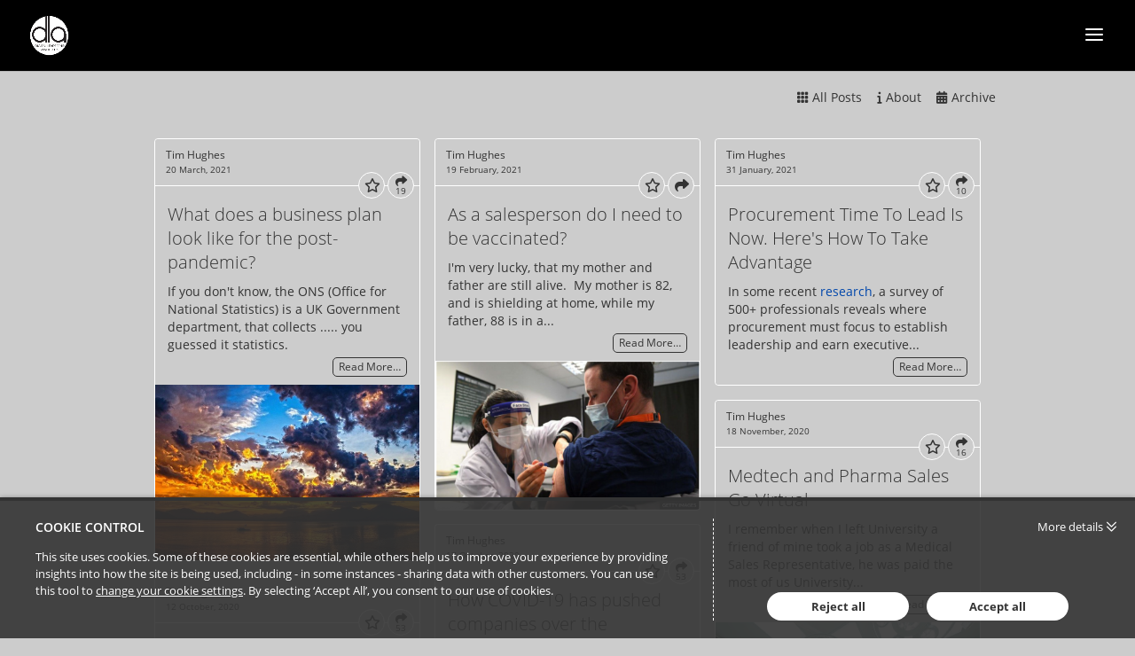

--- FILE ---
content_type: text/html; charset=utf-8
request_url: https://digital-leadership-associates.passle.net/tag/covid%2019
body_size: 11543
content:


<!DOCTYPE html>
<html lang="en">
<head>
    
    


<meta http-equiv="X-UA-Compatible" content="IE=Edge">
<meta http-equiv="content-type" content="text/html; charset=UTF-8"> 
<meta charset="utf-8">

<title>Digital Leadership Associates</title>

<meta name="description" content="We are Digital Leadership Associates
experts in Social Media Strategy, Social Selling and Social Media Management" />



    <meta name="robots" content="noindex, nofollow">

    <meta name="viewport" content="width=device-width, initial-scale=1.0, maximum-scale=5, minimum-scale=1">
    <meta name="twitter:dnt" content="on">
    
               <meta prefix="og: http://ogp.me/ns#" property="og:image" content="https://images.passle.net/250x250/assets/images/passle_logo.png" />
        <meta prefix="og: http://ogp.me/ns#" property="og:image:secure_url" content="https://images.passle.net/250x250/assets/images/passle_logo.png" />
        <meta prefix="og: http://ogp.me/ns#" property="og:image:width" content="250" />
        <meta prefix="og: http://ogp.me/ns#" property="og:image:height" content="250" />


<meta prefix="og: http://ogp.me/ns#" property="og:title" />

<meta prefix="og: http://ogp.me/ns#" property="og:site_name" content="Passle" />

<meta prefix="og: http://ogp.me/ns#" property="og:url" content="http://digital-leadership-associates.passle.net/" />

<meta prefix="og: http://ogp.me/ns#" property="og:description" content="We are Digital Leadership Associates
experts in Social Media Strategy, Social Selling and Social Media Management" />

<meta prefix="og: http://ogp.me/ns#" property="og:type" content="website" />

<meta prefix="og: http://ogp.me/ns#" property="og:locale" content="en_GB" />


<meta property="fb:app_id" content="291505782785530" />
<meta property="fb:admins" content="736991176" />


<meta name="twitter:card" content="summary_large_image">
<meta name="twitter:site" content="&#64;passle">
<meta name="twitter:url" content="http://digital-leadership-associates.passle.net/">
<meta name="twitter:title">
<meta name="twitter:description" content="We are Digital Leadership Associates
experts in Social Media Strategy, Social Selling and Social Media Management">
    <meta property="twitter:image" content="https://images.passle.net/250x250/assets/images/passle_logo.png" />

    

    
    <link rel="canonical" href="http://digital-leadership-associates.passle.net/" />


    <link rel="shortcut icon" href="/Content/favicon.ico" id="favicon" type="image/x-icon" />
    <link rel="apple-touch-icon-precomposed" sizes="114x114" href="/Content/bootstrap/ico/apple-touch-icon-114-precomposed.png" />
    <link rel="apple-touch-icon-precomposed" sizes="72x72" href="/Content/bootstrap/ico/apple-touch-icon-72-precomposed.png" />
    <link rel="apple-touch-icon-precomposed" href="/Content/bootstrap/ico/apple-touch-icon-72-precomposed.png" />
    

    <script nonce="8uIKp3YmHH9D7iPLE/QV9Q==">
        // Define dataLayer and the gtag function.
        window.dataLayer = window.dataLayer || [];
        function gtag() { dataLayer.push(arguments); }
    </script>

        <script nonce="8uIKp3YmHH9D7iPLE/QV9Q==">
                     gtag('consent', 'default', {
                        'ad_storage': 'denied',
                        'analytics_storage': 'granted',
                        'functionality_storage': 'denied',
                        'personalization_storage': 'denied',
                        'security_storage': 'denied',
                        'wait_for_update': 2000 //allow 2 seconds for the cookie control to load and update settings
                    });
        </script>
    
    <script async nonce="8uIKp3YmHH9D7iPLE/QV9Q==">
    (function (i, s, o, g, r, a, m) {
        i['GoogleAnalyticsObject'] = r; i[r] = i[r] || function () {
            (i[r].q = i[r].q || []).push(arguments)
        }, i[r].l = 1 * new Date(); a = s.createElement(o),
        m = s.getElementsByTagName(o)[0]; a.async = 1; a.src = g; m.parentNode.insertBefore(a, m)
    })(window, document, 'script', '//www.google-analytics.com/analytics.js', 'ga');

    ga('create', 'UA-92415978-1', 'auto', { 'name': 'clientTracker' });
    ga('clientTracker.send', 'pageview');
    </script>


    

    

    
    <style>*{border:0;margin:0;padding:0;-webkit-margin-before:0;-webkit-margin-after:0;-webkit-box-sizing:border-box;box-sizing:border-box}h1,h2,h3,h4,h5,h6,p,blockquote,pre,a,abbr,address,cit,code,del,dfn,em,ins,q,samp,small,strong,b,i,hr,dl,dt,dd,ol,ul,li,fieldset,legend,label{vertical-align:baseline}article,aside,canvas,figure,figure img,figcaption,hgroup,footer,header,main,nav,section,audio,video{display:block}table{border-collapse:separate;border-spacing:0}table caption,table th,table td{text-align:left;vertical-align:middle}:focus{outline:0}.small_text{font-size:12px;line-height:17px}.medium_text{font-size:14px;line-height:20px}.large_text{font-size:16px;line-height:23px}.x_large_text{font-size:18px;line-height:28px}.x_x_l_text{font-size:23px;line-height:32px}.small_title{font-size:20px;line-height:27px}.subheader_text{font-size:32px;line-height:45px}.header_text{font-size:40px;line-height:56px}.weight_light{font-weight:300}.weight_regular{font-weight:400}.weight_semi_bold{font-weight:600}.weight_bold{font-weight:700}.hide{display:none}.clearfix:before,.clearfix:after{display:table;content:"";line-height:0}.clearfix:after{clear:both}.ellipsis{white-space:nowrap;overflow:hidden;text-overflow:ellipsis}.inset-button:hover{text-decoration:none;text-shadow:-1px -1px 0 rgba(255,255,255,0.4),1px 1px rgba(0,0,0,0.3);-webkit-box-shadow:inset 1px 1px 0 rgba(0,0,0,0.3),inset -1px -1px rgba(255,255,255,0.4);box-shadow:inset 1px 1px 0 rgba(0,0,0,0.3),inset -1px -1px rgba(255,255,255,0.4)}.transform-centre{position:absolute;left:50%;top:50%;-webkit-transform:translate(-50%,-50%);transform:translate(-50%,-50%)}.open-button,.closed-button{border-radius:4px;white-space:nowrap;font-weight:600}.open-button:hover,.closed-button:hover{text-decoration:none}.open-button:hover span,.closed-button:hover span{text-decoration:underline}.closed-button{padding:5px 10px;background-color:#198dc6;color:white}.open-button{padding:4px 9px;background-color:white;color:#198dc6;border:1px solid #198dc6}#passleweb-iframe-container{height:720px;width:100%;background-color:white}.passle-web-iframe{height:100%;width:100%;overflow-x:hidden}@media(min-width:985px){#passleweb-iframe-container{width:900px;background-color:unset}}html,body,.passle-post-block{color:#333;font-family:"Open Sans",sans-serif;font-size:14px;line-height:20px}button,input,select,textarea{font-family:inherit}button:focus,input:focus,select:focus,textarea:focus{outline:0}a{color:#f9653b;text-decoration:none}a:hover{text-decoration:underline}h1{font-size:40px;line-height:56px}h2{font-size:32px;line-height:45px;font-weight:300}h3,h4{font-size:20px;line-height:27px}h1,h3{font-weight:600}h1 a:hover,h3 a:hover{text-decoration:none}h4{font-weight:400}.client-content:before,.client-content:after{display:table;content:"";line-height:0}.client-content:after{clear:both}.passle-content{font-size:14px;line-height:20px}.passle-content p{margin:0}.share-message{padding:30px}</style>
    
<link rel="preload" as="style" href="https://cw-resources.passle.net/Content/googlefonts/all.min.css?v=0.0.2" onload="this.onload=null;this.rel='stylesheet'">

<noscript>
    <link rel="stylesheet" href="https://cw-resources.passle.net/Content/googlefonts/all.min.css?v=0.0.2">
</noscript>
    
        <link href="https://cw-resources.passle.net/PassleBundle?v=a7qhXj9pxD58tVXy_kexN7ZDhW4GT_lSN3PQtIY4eZY1" rel="stylesheet" media="all">
    

<link href="https://cw-resources.passle.net/CustomCSS/CustomPassleCSS?passleShortcode=102eb9b&version=1" rel="stylesheet" type="text/css" media="screen"/>

<link href="https://cw-resources.passle.net/CustomCSS/CustomDesignCSS?passleShortcode=102eb9b&version=1" rel="stylesheet" type="text/css" media="screen"/>    <!--[if lte IE 8]>
        <script>for(var e,l='article aside footer header main nav section time'.split(' ');e=l.pop();document.createElement(e))</script>
        <script nonce="8uIKp3YmHH9D7iPLE/QV9Q==" type="text/javascript" src="https://cw-resources.passle.net/Scripts/Plugins/html5shiv.js"   ></script>
    <![endif]-->
    
    
<!-- Google Tag Manager (Passle) -->
<script defer nonce="8uIKp3YmHH9D7iPLE/QV9Q==">
        (function (w, d, s, l, i) {
            w[l] = w[l] || []; w[l].push({
                'gtm.start':
                    new Date().getTime(), event: 'gtm.js'
            }); var f = d.getElementsByTagName(s)[0],
                j = d.createElement(s), dl = l != 'dataLayer' ? '&l=' + l : ''; j.async = true; j.src =
                    'https://www.googletagmanager.com/gtm.js?id=' + i + dl; f.parentNode.insertBefore(j, f);
        })(window, document, 'script', 'dataLayer', 'GTM-M5DDHT6');
</script>
<!-- End Google Tag Manager -->

</head>

<body class="passle-body">
    
<!-- Google Tag Manager Passle (noscript) -->
<noscript>
    <iframe src="https://www.googletagmanager.com/ns.html?id=GTM-M5DDHT6"
            height="0" width="0" style="display:none;visibility:hidden"></iframe>
</noscript>
<!-- End Google Tag Manager Passle (noscript) -->

    <input type="hidden" name="InMobileApp" id="InMobileApp" value="false" />

    <div id="user-cookie-options" class="hide"></div>


    <!-- b/_Layout -->
    
    <div id="passleweb-iframe-container" class="hide"></div>

        <div id="passle-page-wrapper">
            <div class="client-content">
                <div class="et_slide_in_menu_container">
			
								<div class="et_slide_menu_top">

																				<div class="clear"></div>
								<form role="search" method="get" class="et-search-form" action="http://www.social-experts.net/">
					<input type="search" class="et-search-field" placeholder="Search …" value="" name="s" title="Search for:">					<button type="submit" id="searchsubmit_header"></button>
				</form>
			
										
				</div> <!-- .et_slide_menu_top -->
			
			<div class="et_pb_fullscreen_nav_container">
				
				<ul id="mobile_menu_slide" class="et_mobile_menu">

				<li id="menu-item-419" class="menu-item menu-item-type-post_type menu-item-object-page menu-item-home current-menu-item page_item page-item-51 current_page_item menu-item-419 et_first_mobile_item"><a href="http://www.social-experts.net/">Home</a></li>
<li id="menu-item-425" class="menu-item menu-item-type-post_type menu-item-object-page menu-item-425"><a href="http://www.social-experts.net/social-media-strategy/">Social Media Strategy</a></li>
<li id="menu-item-423" class="menu-item menu-item-type-post_type menu-item-object-page menu-item-423"><a href="http://www.social-experts.net/social-selling/">Social Selling</a></li>
<li id="menu-item-422" class="menu-item menu-item-type-post_type menu-item-object-page menu-item-422"><a href="http://www.social-experts.net/social-media-management/">Social Media Management</a></li>
<li id="menu-item-420" class="menu-item menu-item-type-post_type menu-item-object-page menu-item-420"><a href="http://www.social-experts.net/the-team/">Our Team</a></li>
<li id="menu-item-426" class="menu-item menu-item-type-post_type menu-item-object-page menu-item-426"><a href="http://www.social-experts.net/contact/">Contact</a></li>
<li id="menu-item-421" class="menu-item menu-item-type-post_type menu-item-object-page menu-item-421"><a href="http://www.social-experts.net/blog/">Blog</a></li>

				</ul>
			</div>
		</div>
<header id="main-header" data-height-onload="80" data-height-loaded="true" data-fixed-height-onload="54" style="top: 0px;">
			<div class="container clearfix et_menu_container">
							<div class="logo_container">
					<span class="logo_helper"></span>
					<a href="http://www.social-experts.net/">
						<img src="https://passle-net.s3.amazonaws.com/CustomDesign/59673246b00e801d00aac5ae/2017-07-21-2-29-33-438-59720fcdb00e801e10855dba.png" alt="Digital Leadership Associates" id="logo" data-height-percentage="54" data-actual-width="623" data-actual-height="623">
					</a>
				</div>
				<div id="et-top-navigation" data-height="66" data-fixed-height="40" style="padding-left: 73px;">
					
					
											<span class="mobile_menu_bar et_pb_header_toggle et_toggle_slide_menu"></span>
					
					
									</div> <!-- #et-top-navigation -->
			</div> <!-- .container -->
			<div class="et_search_outer">
				<div class="container et_search_form_container">
					<form role="search" method="get" class="et-search-form" action="http://www.social-experts.net/">
					<input type="search" class="et-search-field" placeholder="Search …" value="" name="s" title="Search for:">					</form>
					<span class="et_close_search_field"></span>
				</div>
			</div>
		</header>
            </div>
            <div class="passle-content" >
                



    <div class="passle-102eb9b">
        <div class="isotope-container clearfix">
            

    <div class="public-header ">

        
        <h1 class="passle-title logo-title hidden print-shown">
                <a href="http://www.social-experts.net"><img class="title-image" src='https://images.passle.net/fit-in/300x75/Passle/59673246b00e801d00aac5ae/Logo/2020-01-24-12-06-02-885-5e2addaaabdfeb01e837150a.png' alt='Digital Leadership Associates' /></a>
        </h1>


        <div class="passle-nav-container">
            <div class="nav__first-line">

            <div class="nav__first-line__mobile-buttons clearfix">
                <div class="follow-button-container">
                    

                </div>
                    <button class="header-nav-mobile-button"><i class="fa-solid fa-bars fa-2x"></i><span class="sr-only">Passle Menu</span></button>
            </div>

                
            </div>
            <div class="nav__second-line">
                <div class="nav__second-line__actions">
                    <ul class="header-nav">
                        <li class="follow-button-container">
                            

                        </li>
                                <li class="manage-posts-button-container" style="display:none">
                                    <a href="https://www.passle.net/passle/102eb9b/dashboard" class="passle-edit manage-posts button button--tertiary button--squared">
                                        <i class="fa-solid fa-pencil"></i><span>Manage Posts</span>
                                    </a>
                                </li>
                                <li>
                                    <a class="all-posts button button--link button--squared" href="/"><i class="fa-solid fa-grid"></i><span>All&nbsp;Posts</span></a>
                                </li>
                                <li>
                                    <button class="about button button--link button--squared">
<i class="fa-solid fa-info"></i><span>About</span>                                    </button>
                                </li>
                                <li>
                                    <button class="archive button button--link button--squared"><i class="fa-solid fa-calendar-days"></i><span>Archive</span></button>
                                </li>
                    </ul>
                </div>
            </div>
        </div>

            <div class="info-container">
                
<!--<div class='isotope-container clearfix'>-->
<div class="about-container clearfix" itemscope itemtype="http://schema.org/Organization">
    <div class="about-inner">
        <div class="contributors-container ">
            <div class="about-item">
                <h4>Contributors</h4>
                
<ul class="contributors-list">
        <li class="contributor clearfix" itemprop="member" itemscope itemtype="http://schema.org/Person">
            <img src="https://images.passle.net/35x35/Person/57b1c6d4b00e7e0a1c0bd40b/Avatar/2017-07-13-8-56-19-312-596735b3b00e801d00aac7a2.jpg" class="avatar avatar-small" itemprop="image" alt="" />
            <div class="contributor-details">
                <div class="contributor-name" itemprop="name"><a href="http://digital-leadership-associates.passle.net/u/102eb9d/adam-gray" rel="noopener noreferrer" target="_blank">Adam Gray</a></div>
                <div class="contributor-title" itemprop="jobTitle">Co Founder</div>
            </div>
        </li>
        <li class="contributor clearfix" itemprop="member" itemscope itemtype="http://schema.org/Person">
            <img src="https://images.passle.net/35x35/assets/images/no_avatar.png" class="avatar avatar-small" itemprop="image" alt="" />
            <div class="contributor-details">
                <div class="contributor-name" itemprop="name"><a href="http://digital-leadership-associates.passle.net/u/102j43m/bertrand-godillot" rel="noopener noreferrer" target="_blank">Bertrand Godillot</a></div>
                <div class="contributor-title" itemprop="jobTitle"></div>
            </div>
        </li>
        <li class="contributor clearfix" itemprop="member" itemscope itemtype="http://schema.org/Person">
            <img src="https://images.passle.net/35x35/Person/57b1c6d4b00e7e0a1c0bd40b/Avatar/2017-07-13-9-09-03-325-596738afb00e801d00aac96e.jpg" class="avatar avatar-small" itemprop="image" alt="" />
            <div class="contributor-details">
                <div class="contributor-name" itemprop="name"><a href="http://digital-leadership-associates.passle.net/u/102eb9h/peter-springett" rel="noopener noreferrer" target="_blank">Peter Springett</a></div>
                <div class="contributor-title" itemprop="jobTitle">Consultant</div>
            </div>
        </li>
        <li class="contributor clearfix" itemprop="member" itemscope itemtype="http://schema.org/Person">
            <img src="https://images.passle.net/35x35/Person/5c6ad9c0989b6e1720d68760/Avatar/2020-03-04-09-12-07-993-5e5f70e7abdfeb03588f8a14.JPG" class="avatar avatar-small" itemprop="image" alt="" />
            <div class="contributor-details">
                <div class="contributor-name" itemprop="name"><a href="http://digital-leadership-associates.passle.net/u/102ff7j/stephen-sumner" rel="noopener noreferrer" target="_blank">Stephen Sumner</a></div>
                <div class="contributor-title" itemprop="jobTitle">Associate Director</div>
            </div>
        </li>
        <li class="contributor clearfix" itemprop="member" itemscope itemtype="http://schema.org/Person">
            <img src="https://images.passle.net/35x35/Person/57b1c6d4b00e7e0a1c0bd40b/Avatar/2017-07-13-9-01-37-244-596736f1b00e801d00aac8fb.jpg" class="avatar avatar-small" itemprop="image" alt="" />
            <div class="contributor-details">
                <div class="contributor-name" itemprop="name"><a href="http://digital-leadership-associates.passle.net/u/102eb9e/tim-hughes" rel="noopener noreferrer" target="_blank">Tim Hughes</a></div>
                <div class="contributor-title" itemprop="jobTitle">Co Founder and CEO</div>
            </div>
        </li>
        <li class="contributor clearfix" itemprop="member" itemscope itemtype="http://schema.org/Person">
            <img src="https://images.passle.net/35x35/Person/62d561cbf636e90a387293b4/Avatar/2022-07-18-13-41-47-755-62d5631bf636e90e2496ad2d.jpg" class="avatar avatar-small" itemprop="image" alt="" />
            <div class="contributor-details">
                <div class="contributor-name" itemprop="name"><a href="http://digital-leadership-associates.passle.net/u/102ht3t/tracy-borreson" rel="noopener noreferrer" target="_blank">Tracy Borreson</a></div>
                <div class="contributor-title" itemprop="jobTitle">Branding &amp; Digital Influence Coach</div>
            </div>
        </li>
        <li class="contributor clearfix" itemprop="member" itemscope itemtype="http://schema.org/Person">
            <img src="https://images.passle.net/35x35/assets/images/no_avatar.png" class="avatar avatar-small" itemprop="image" alt="" />
            <div class="contributor-details">
                <div class="contributor-name" itemprop="name"><a href="http://digital-leadership-associates.passle.net/u/102g5up/william-shorten" rel="noopener noreferrer" target="_blank">William Shorten</a></div>
                <div class="contributor-title" itemprop="jobTitle"></div>
            </div>
        </li>
</ul>
            </div>
        </div>
            <div class="about-details">
                <div class="about-item">
                    <h4>About</h4>
                    <p itemprop="description">We are Digital Leadership Associates
experts in Social Media Strategy, Social Selling and Social Media Management</p>
                </div>
            </div>
            <div class="additional-info">
                    <div class="about-contact">
                        <div class="about-item">
                                <h4>Contact</h4>
                                <div class="contact-details">
                                    <ul>
                                                                                                                                                                <li class="ellipsis">
                                            <i class="fa-solid fa-earth-americas"></i>
                                            <a href="http://www.social-experts.net" target="_blank" itemprop="url">www.social-experts.net</a>
                                        </li>
                                    </ul>
                                </div>
                                                            <div class="social-sharing-buttons">
                                                                            <a class="social-sharing-button twitter" href="http://twitter.com/@DigitalLeadersA" target="_blank"><i class="fa-brands fa-x-twitter"></i></a>
                                                                    </div>
                        </div>
                    </div>
                <div class="statistics-container">
                    <div class="about-item">
                        <h4 class="bordered">Statistics</h4>
                        <table>
                            <tr>
                                <td class="statistic-icon"><i class="fa-solid fa-file-lines"></i></td>
                                <td>Posts:</td>
                                <td class="statistic-number">4145</td>
                            </tr>
                            <tr>
                                <td class="statistic-icon"><i class="fa-solid fa-arrows-retweet"></i></td>
                                <td>Reposts:</td>
                                <td id="statistics-container-reposts" class="statistic-number">0</td>
                            </tr>
                        </table>
                    </div>
                </div>
            </div>
    </div>
</div>
<div class="archive-container clearfix">
    <h4>Digital Leadership Associates Archive</h4>
    <ul class="archive-list">
            <li>
                <a href="/archive/2026/1">January 2026 (11)</a>
            </li>
            <li>
                <a href="/archive/2025/12">December 2025 (28)</a>
            </li>
            <li>
                <a href="/archive/2025/11">November 2025 (29)</a>
            </li>
            <li>
                <a href="/archive/2025/10">October 2025 (30)</a>
            </li>
            <li>
                <a href="/archive/2025/9">September 2025 (25)</a>
            </li>
            <li>
                <a href="/archive/2025/8">August 2025 (31)</a>
            </li>
            <li>
                <a href="/archive/2025/7">July 2025 (30)</a>
            </li>
            <li>
                <a href="/archive/2025/6">June 2025 (27)</a>
            </li>
            <li>
                <a href="/archive/2025/5">May 2025 (25)</a>
            </li>
            <li>
                <a href="/archive/2025/4">April 2025 (26)</a>
            </li>
            <li>
                <a href="/archive/2025/3">March 2025 (26)</a>
            </li>
            <li>
                <a href="/archive/2025/2">February 2025 (27)</a>
            </li>
            <li>
                <a href="/archive/2025/1">January 2025 (29)</a>
            </li>
            <li>
                <a href="/archive/2024/12">December 2024 (28)</a>
            </li>
            <li>
                <a href="/archive/2024/11">November 2024 (27)</a>
            </li>
            <li>
                <a href="/archive/2024/10">October 2024 (27)</a>
            </li>
            <li>
                <a href="/archive/2024/9">September 2024 (30)</a>
            </li>
            <li>
                <a href="/archive/2024/8">August 2024 (26)</a>
            </li>
            <li>
                <a href="/archive/2024/7">July 2024 (24)</a>
            </li>
            <li>
                <a href="/archive/2024/6">June 2024 (21)</a>
            </li>
            <li>
                <a href="/archive/2024/5">May 2024 (22)</a>
            </li>
            <li>
                <a href="/archive/2024/4">April 2024 (21)</a>
            </li>
            <li>
                <a href="/archive/2024/3">March 2024 (22)</a>
            </li>
            <li>
                <a href="/archive/2024/2">February 2024 (22)</a>
            </li>
            <li>
                <a href="/archive/2024/1">January 2024 (23)</a>
            </li>
            <li>
                <a href="/archive/2023/12">December 2023 (20)</a>
            </li>
            <li>
                <a href="/archive/2023/11">November 2023 (22)</a>
            </li>
            <li>
                <a href="/archive/2023/10">October 2023 (23)</a>
            </li>
            <li>
                <a href="/archive/2023/9">September 2023 (23)</a>
            </li>
            <li>
                <a href="/archive/2023/8">August 2023 (25)</a>
            </li>
            <li>
                <a href="/archive/2023/7">July 2023 (26)</a>
            </li>
            <li>
                <a href="/archive/2023/6">June 2023 (25)</a>
            </li>
            <li>
                <a href="/archive/2023/5">May 2023 (27)</a>
            </li>
            <li>
                <a href="/archive/2023/4">April 2023 (25)</a>
            </li>
            <li>
                <a href="/archive/2023/3">March 2023 (56)</a>
            </li>
            <li>
                <a href="/archive/2023/2">February 2023 (49)</a>
            </li>
            <li>
                <a href="/archive/2023/1">January 2023 (38)</a>
            </li>
            <li>
                <a href="/archive/2022/12">December 2022 (27)</a>
            </li>
            <li>
                <a href="/archive/2022/11">November 2022 (32)</a>
            </li>
            <li>
                <a href="/archive/2022/10">October 2022 (36)</a>
            </li>
            <li>
                <a href="/archive/2022/9">September 2022 (33)</a>
            </li>
            <li>
                <a href="/archive/2022/8">August 2022 (42)</a>
            </li>
            <li>
                <a href="/archive/2022/7">July 2022 (50)</a>
            </li>
            <li>
                <a href="/archive/2022/6">June 2022 (44)</a>
            </li>
            <li>
                <a href="/archive/2022/5">May 2022 (48)</a>
            </li>
            <li>
                <a href="/archive/2022/4">April 2022 (43)</a>
            </li>
            <li>
                <a href="/archive/2022/3">March 2022 (55)</a>
            </li>
            <li>
                <a href="/archive/2022/2">February 2022 (43)</a>
            </li>
            <li>
                <a href="/archive/2022/1">January 2022 (47)</a>
            </li>
            <li>
                <a href="/archive/2021/12">December 2021 (56)</a>
            </li>
            <li>
                <a href="/archive/2021/11">November 2021 (48)</a>
            </li>
            <li>
                <a href="/archive/2021/10">October 2021 (52)</a>
            </li>
            <li>
                <a href="/archive/2021/9">September 2021 (57)</a>
            </li>
            <li>
                <a href="/archive/2021/8">August 2021 (52)</a>
            </li>
            <li>
                <a href="/archive/2021/7">July 2021 (62)</a>
            </li>
            <li>
                <a href="/archive/2021/6">June 2021 (59)</a>
            </li>
            <li>
                <a href="/archive/2021/5">May 2021 (57)</a>
            </li>
            <li>
                <a href="/archive/2021/4">April 2021 (64)</a>
            </li>
            <li>
                <a href="/archive/2021/3">March 2021 (60)</a>
            </li>
            <li>
                <a href="/archive/2021/2">February 2021 (50)</a>
            </li>
            <li>
                <a href="/archive/2021/1">January 2021 (67)</a>
            </li>
            <li>
                <a href="/archive/2020/12">December 2020 (57)</a>
            </li>
            <li>
                <a href="/archive/2020/11">November 2020 (62)</a>
            </li>
            <li>
                <a href="/archive/2020/10">October 2020 (56)</a>
            </li>
            <li>
                <a href="/archive/2020/9">September 2020 (63)</a>
            </li>
            <li>
                <a href="/archive/2020/8">August 2020 (62)</a>
            </li>
            <li>
                <a href="/archive/2020/7">July 2020 (60)</a>
            </li>
            <li>
                <a href="/archive/2020/6">June 2020 (63)</a>
            </li>
            <li>
                <a href="/archive/2020/5">May 2020 (66)</a>
            </li>
            <li>
                <a href="/archive/2020/4">April 2020 (60)</a>
            </li>
            <li>
                <a href="/archive/2020/3">March 2020 (56)</a>
            </li>
            <li>
                <a href="/archive/2020/2">February 2020 (54)</a>
            </li>
            <li>
                <a href="/archive/2020/1">January 2020 (75)</a>
            </li>
            <li>
                <a href="/archive/2019/12">December 2019 (59)</a>
            </li>
            <li>
                <a href="/archive/2019/11">November 2019 (53)</a>
            </li>
            <li>
                <a href="/archive/2019/10">October 2019 (55)</a>
            </li>
            <li>
                <a href="/archive/2019/9">September 2019 (49)</a>
            </li>
            <li>
                <a href="/archive/2019/8">August 2019 (59)</a>
            </li>
            <li>
                <a href="/archive/2019/7">July 2019 (84)</a>
            </li>
            <li>
                <a href="/archive/2019/6">June 2019 (66)</a>
            </li>
            <li>
                <a href="/archive/2019/5">May 2019 (105)</a>
            </li>
            <li>
                <a href="/archive/2019/4">April 2019 (71)</a>
            </li>
            <li>
                <a href="/archive/2019/3">March 2019 (39)</a>
            </li>
            <li>
                <a href="/archive/2019/2">February 2019 (30)</a>
            </li>
            <li>
                <a href="/archive/2019/1">January 2019 (31)</a>
            </li>
            <li>
                <a href="/archive/2018/12">December 2018 (22)</a>
            </li>
            <li>
                <a href="/archive/2018/11">November 2018 (25)</a>
            </li>
            <li>
                <a href="/archive/2018/10">October 2018 (34)</a>
            </li>
            <li>
                <a href="/archive/2018/9">September 2018 (32)</a>
            </li>
            <li>
                <a href="/archive/2018/8">August 2018 (29)</a>
            </li>
            <li>
                <a href="/archive/2018/7">July 2018 (47)</a>
            </li>
            <li>
                <a href="/archive/2018/6">June 2018 (33)</a>
            </li>
            <li>
                <a href="/archive/2018/5">May 2018 (38)</a>
            </li>
            <li>
                <a href="/archive/2018/4">April 2018 (33)</a>
            </li>
            <li>
                <a href="/archive/2018/3">March 2018 (33)</a>
            </li>
            <li>
                <a href="/archive/2018/2">February 2018 (27)</a>
            </li>
            <li>
                <a href="/archive/2018/1">January 2018 (33)</a>
            </li>
            <li>
                <a href="/archive/2017/12">December 2017 (41)</a>
            </li>
            <li>
                <a href="/archive/2017/11">November 2017 (45)</a>
            </li>
            <li>
                <a href="/archive/2017/10">October 2017 (8)</a>
            </li>
            <li>
                <a href="/archive/2017/9">September 2017 (12)</a>
            </li>
            <li>
                <a href="/archive/2017/8">August 2017 (38)</a>
            </li>
    </ul>
</div>
<!--</div>-->

            </div>

    </div>

        </div>

        <div class="isotope-container clearfix">

            <div id="wall-posts">





    <div class="passle-post-block" data-post-shortcode="102gto5">
        <article class="passle-article" itemscope itemtype="http://schema.org/Article">
            <link href="http://digital-leadership-associates.passle.net/post/102gto5/what-does-a-business-plan-look-like-for-the-post-pandemic" itemprop="mainEntityOfPage" />
            <section class="post-block-byline">

                    <p class="post-block-author-name">
                            <span class="author " itemprop="author" itemscope itemtype="http://schema.org/Person"><span itemprop="name"><a href="http://digital-leadership-associates.passle.net/u/102eb9e/tim-hughes" rel="noopener noreferrer" target="_blank">Tim Hughes</a></span></span>
                    </p>
                <div class="post-block__header-footer">
                    <div>
                        <p class="post-block-publish-date">
                            <time class="localised-date"
                                  datetime="2021-03-20T15:36:06.0790000Z"
                                  data-dayjs-localtime-format="DD MMMM, YYYY"
                                  data-show-timezone-abbreviation="False">3/20/2021 3:36:06 PM</time>
                        </p>
                    </div>

                    <div>
                        
<p class="action-buttons">
            <a href="#" class="action-button action-like " data-post-shortcode="102gto5" title="Like" aria-label="Like"
                data-click-event-action="Click" data-click-event-category="ShareButton" data-click-event-label="LikePostButtonClicked">
                <i class="fa-regular fa-star"></i>
                <span class="like-button__counter action-button-number">0</span>
            </a>
        <a href="#" class="action-button action-repost " data-postshortcode="102gto5" data-passleshortcode="102eb9b" title="Repost" aria-label="Repost">
            <i class="fa-solid fa-arrows-retweet"></i>
            <span id="repost-counter-102gto5" class="action-button-number">0</span>
        </a>

        <a href="#" class="action-button action-share has-number" data-postshortcode="102gto5" title="Share" aria-label="Share">
            <i class="fa-solid fa-share"></i>
                <span class="action-button-number">19</span>

        </a>
</p>
                    </div>
                </div>
                <span class="article-publisher" itemprop="publisher" itemscope itemtype="http://schema.org/Organization">
    <span itemprop="logo" itemscope itemtype="http://schema.org/ImageObject">
        <span itemprop="url">https://www.passle.net/Content/Images/passle_logo-186px.png</span>
    </span>
    <span itemprop="name">Passle</span>
    <span itemprop="url">https://passle.net</span>
</span>
            </section>
            
            <section class="repost-form-container"></section>
            <section class="share-buttons-container">
                <p class="share-this">Share this:</p>
                
<div class="data-container"
     data-authorfullname="Tim Hughes"
     data-postshortcode="102gto5"
     data-title="What does a business plan look like for the post-pandemic? (via Passle)"
     data-twitterscreenname="Timothy_Hughes"
     data-tags="social media,social selling,social media marketing,social media networks,social media strategy,social sales,social strategy,social skills,social sellling,social transformation,social technology,social tools,digital marketing,digital,digital disruption,digital transformation,digital selling,digital sales,digital strategy,digital skills,digital sellling,digital technology,digital talent,digital trends,digital transform,pandemic,pandemic preparation,covid-19,covid19,covid 19,covid,coronavirus,coronavirus support,coronavirus policy,coronacrisis,ons,ons statistics"
     data-url="http://digital-leadership-associates.passle.net/post/102gto5/what-does-a-business-plan-look-like-for-the-post-pandemic">

    <div class="social-sharing-buttons">
            <span class="istatoy-button-placeholder" data-postshortcode="102gto5" data-istatoysource="ClientWeb"></span>
                    <a href="#" class="social-sharing-button linkedin" data-click-event-action="Click" data-click-event-category="ShareButton" data-click-event-label="linkedin" data-network="linkedin"><i class="fa-brands fa-linkedin-in" title="LinkedIn"></i></a>
                    <a href="#" class="social-sharing-button twitter" data-click-event-action="Click" data-click-event-category="ShareButton" data-click-event-label="twitter" data-network="twitter"><i class="fa-brands fa-x-twitter" title="Twitter"></i></a>
                    <a href="#" class="social-sharing-button facebook" data-click-event-action="Click" data-click-event-category="ShareButton" data-click-event-label="facebook" data-network="facebook"><i class="fa-brands fa-facebook-f" title="Facebook"></i></a>
        
    </div>
</div>
            </section>

            <section class="post-body" itemprop="articleBody">
                <h4 class="passle-headline" itemprop="headline"><a href="http://digital-leadership-associates.passle.net/post/102gto5/what-does-a-business-plan-look-like-for-the-post-pandemic" target="_self">What does a business plan look like for the post-pandemic?</a></h4>
                <div class="post-content clearfix ck-content" itemprop="text">
                        <p>If you don't know, the ONS (Office for National Statistics) is a UK Government department, that collects ..... you guessed it statistics.</p>
                </div>

                    <div class="post-block-read-more clearfix">
                        <span class="read-more-inner">
                            <a href="http://digital-leadership-associates.passle.net/post/102gto5/what-does-a-business-plan-look-like-for-the-post-pandemic">Read More&hellip;</a>
                        </span>
                    </div>
            </section>

            <section class="post-block-featured-item ">
                
                <div itemprop="image" itemscope itemtype="http://schema.org/ImageObject">
                        <div class="post-featured-image">
                            <a href="http://digital-leadership-associates.passle.net/post/102gto5/what-does-a-business-plan-look-like-for-the-post-pandemic"  class="post-block__image-container post-block__image-container-large post-block__image post-block__image-none post-block__image-none post-block__image">

                                <img src="https://images.passle.net/fit-in/860x860/Passle/59673246b00e801d00aac5ae/SearchServiceImages/2021-03-19-15-45-23-659-6054c7138cb62a0bb043ccf0.jpg" class="post-block__image" alt="What does a business plan look like for the post-pandemic?" />

                            </a>
                        </div>
                                    </div>
            </section>

            <footer class="post-block-footer clearfix">
            </footer>
        </article>
    </div>           




    <div class="passle-post-block" data-post-shortcode="102graq">
        <article class="passle-article" itemscope itemtype="http://schema.org/Article">
            <link href="http://digital-leadership-associates.passle.net/post/102graq/as-a-salesperson-do-i-need-to-be-vaccinated" itemprop="mainEntityOfPage" />
            <section class="post-block-byline">

                    <p class="post-block-author-name">
                            <span class="author " itemprop="author" itemscope itemtype="http://schema.org/Person"><span itemprop="name"><a href="http://digital-leadership-associates.passle.net/u/102eb9e/tim-hughes" rel="noopener noreferrer" target="_blank">Tim Hughes</a></span></span>
                    </p>
                <div class="post-block__header-footer">
                    <div>
                        <p class="post-block-publish-date">
                            <time class="localised-date"
                                  datetime="2021-02-19T00:00:00.0000000Z"
                                  data-dayjs-localtime-format="DD MMMM, YYYY"
                                  data-show-timezone-abbreviation="False">2/19/2021 12:00:00 AM</time>
                        </p>
                    </div>

                    <div>
                        
<p class="action-buttons">
            <a href="#" class="action-button action-like " data-post-shortcode="102graq" title="Like" aria-label="Like"
                data-click-event-action="Click" data-click-event-category="ShareButton" data-click-event-label="LikePostButtonClicked">
                <i class="fa-regular fa-star"></i>
                <span class="like-button__counter action-button-number">0</span>
            </a>
        <a href="#" class="action-button action-repost " data-postshortcode="102graq" data-passleshortcode="102eb9b" title="Repost" aria-label="Repost">
            <i class="fa-solid fa-arrows-retweet"></i>
            <span id="repost-counter-102graq" class="action-button-number">0</span>
        </a>

        <a href="#" class="action-button action-share " data-postshortcode="102graq" title="Share" aria-label="Share">
            <i class="fa-solid fa-share"></i>
                <span class="action-button-number">0</span>

        </a>
</p>
                    </div>
                </div>
                <span class="article-publisher" itemprop="publisher" itemscope itemtype="http://schema.org/Organization">
    <span itemprop="logo" itemscope itemtype="http://schema.org/ImageObject">
        <span itemprop="url">https://www.passle.net/Content/Images/passle_logo-186px.png</span>
    </span>
    <span itemprop="name">Passle</span>
    <span itemprop="url">https://passle.net</span>
</span>
            </section>
            
            <section class="repost-form-container"></section>
            <section class="share-buttons-container">
                <p class="share-this">Share this:</p>
                
<div class="data-container"
     data-authorfullname="Tim Hughes"
     data-postshortcode="102graq"
     data-title="As a salesperson do I need to be vaccinated? (via Passle)"
     data-twitterscreenname="Timothy_Hughes"
     data-tags="social media,social selling,social media marketing,social media networks,social media strategy,social sales,social strategy,social skills,social sellling,social transformation,social technology,social tools,digital marketing,digital,digital disruption,digital transformation,digital selling,digital sales,digital strategy,digital skills,digital sellling,digital technology,digital talent,digital trends,digital transform,covid-19,covid19,covid 19,covid,covid-19 survival guide,pandemic,pandemic preparation,sales,sales enablement,salesforce,sales effectiveness,sales funnel,sales skills,sales strategy,sales stack,sales training,sales transformation,sales tips,sales truth,vaccines,vaccination,vaccine trials,vaccination centres"
     data-url="http://digital-leadership-associates.passle.net/post/102graq/as-a-salesperson-do-i-need-to-be-vaccinated">

    <div class="social-sharing-buttons">
            <span class="istatoy-button-placeholder" data-postshortcode="102graq" data-istatoysource="ClientWeb"></span>
                    <a href="#" class="social-sharing-button linkedin" data-click-event-action="Click" data-click-event-category="ShareButton" data-click-event-label="linkedin" data-network="linkedin"><i class="fa-brands fa-linkedin-in" title="LinkedIn"></i></a>
                    <a href="#" class="social-sharing-button twitter" data-click-event-action="Click" data-click-event-category="ShareButton" data-click-event-label="twitter" data-network="twitter"><i class="fa-brands fa-x-twitter" title="Twitter"></i></a>
                    <a href="#" class="social-sharing-button facebook" data-click-event-action="Click" data-click-event-category="ShareButton" data-click-event-label="facebook" data-network="facebook"><i class="fa-brands fa-facebook-f" title="Facebook"></i></a>
        
    </div>
</div>
            </section>

            <section class="post-body" itemprop="articleBody">
                <h4 class="passle-headline" itemprop="headline"><a href="http://digital-leadership-associates.passle.net/post/102graq/as-a-salesperson-do-i-need-to-be-vaccinated" target="_self">As a salesperson do I need to be vaccinated?</a></h4>
                <div class="post-content clearfix ck-content" itemprop="text">
                        <p>I'm very lucky, that my mother and father are still alive.  My mother is 82, and is shielding at home, while my father, 88 is in a...</p>
                </div>

                    <div class="post-block-read-more clearfix">
                        <span class="read-more-inner">
                            <a href="http://digital-leadership-associates.passle.net/post/102graq/as-a-salesperson-do-i-need-to-be-vaccinated">Read More&hellip;</a>
                        </span>
                    </div>
            </section>

            <section class="post-block-featured-item ">
                
                <div itemprop="image" itemscope itemtype="http://schema.org/ImageObject">
                        <div class="post-featured-image">
                            <a href="http://digital-leadership-associates.passle.net/post/102graq/as-a-salesperson-do-i-need-to-be-vaccinated"  class="post-block__image-container post-block__image-container-large post-block__image post-block__image-none post-block__image-none post-block__image">

                                <img src="https://images.passle.net/fit-in/860x860/Passle/59673246b00e801d00aac5ae/MediaLibrary/Images/596732b3b00e801d00aac5e7/2021-02-19-10-45-07-745-602f96b35354890b60eab834.png" class="post-block__image" alt="As a salesperson do I need to be vaccinated?" />

                            </a>
                        </div>
                                    </div>
            </section>

            <footer class="post-block-footer clearfix">
            </footer>
        </article>
    </div>           




    <div class="passle-post-block" data-post-shortcode="102ge2a">
        <article class="passle-article" itemscope itemtype="http://schema.org/Article">
            <link href="http://digital-leadership-associates.passle.net/post/102ge2a/procurement-time-to-lead-is-now-heres-how-to-take-advantage" itemprop="mainEntityOfPage" />
            <section class="post-block-byline">

                    <p class="post-block-author-name">
                            <span class="author " itemprop="author" itemscope itemtype="http://schema.org/Person"><span itemprop="name"><a href="http://digital-leadership-associates.passle.net/u/102eb9e/tim-hughes" rel="noopener noreferrer" target="_blank">Tim Hughes</a></span></span>
                    </p>
                <div class="post-block__header-footer">
                    <div>
                        <p class="post-block-publish-date">
                            <time class="localised-date"
                                  datetime="2021-01-31T15:26:47.2250000Z"
                                  data-dayjs-localtime-format="DD MMMM, YYYY"
                                  data-show-timezone-abbreviation="False">1/31/2021 3:26:47 PM</time>
                        </p>
                    </div>

                    <div>
                        
<p class="action-buttons">
            <a href="#" class="action-button action-like " data-post-shortcode="102ge2a" title="Like" aria-label="Like"
                data-click-event-action="Click" data-click-event-category="ShareButton" data-click-event-label="LikePostButtonClicked">
                <i class="fa-regular fa-star"></i>
                <span class="like-button__counter action-button-number">0</span>
            </a>
        <a href="#" class="action-button action-repost " data-postshortcode="102ge2a" data-passleshortcode="102eb9b" title="Repost" aria-label="Repost">
            <i class="fa-solid fa-arrows-retweet"></i>
            <span id="repost-counter-102ge2a" class="action-button-number">0</span>
        </a>

        <a href="#" class="action-button action-share has-number" data-postshortcode="102ge2a" title="Share" aria-label="Share">
            <i class="fa-solid fa-share"></i>
                <span class="action-button-number">10</span>

        </a>
</p>
                    </div>
                </div>
                <span class="article-publisher" itemprop="publisher" itemscope itemtype="http://schema.org/Organization">
    <span itemprop="logo" itemscope itemtype="http://schema.org/ImageObject">
        <span itemprop="url">https://www.passle.net/Content/Images/passle_logo-186px.png</span>
    </span>
    <span itemprop="name">Passle</span>
    <span itemprop="url">https://passle.net</span>
</span>
            </section>
            
            <section class="repost-form-container"></section>
            <section class="share-buttons-container">
                <p class="share-this">Share this:</p>
                
<div class="data-container"
     data-authorfullname="Tim Hughes"
     data-postshortcode="102ge2a"
     data-title="Procurement Time To Lead Is Now. Here&#39;s How To Take Advantage (via Passle)"
     data-twitterscreenname="Timothy_Hughes"
     data-tags="social media,social selling,social media marketing,social media networks,social media strategy,social sales,social strategy,social skills,social sellling,social transformation,social technology,social tools,digital marketing,digital,digital disruption,digital transformation,digital selling,digital sales,digital strategy,digital skills,digital sellling,digital technology,digital talent,digital trends,digital transform,strategy,strategic planning,strategic leadership,strategy and growth,strategic sales,culture,culture shift,culture change,cultural change,culture fit,change management,change,change strategy,change leadership,change agent,procurement,procurement process,procurement challenges,procurement insights,purchasing,purchase order processing,purchase,purchase agreement,purchase agreements,purchasing process,coupa,cpo,supply chain,supply chain management,supply chain finance,supply chains,supply chain risk,digital supply chain,covid-19,covid19,covid 19,covid,coronavirus,coronavirus support,coronavirus policy,coronacrisis,new normal,never normal,exit strategy"
     data-url="http://digital-leadership-associates.passle.net/post/102ge2a/procurement-time-to-lead-is-now-heres-how-to-take-advantage">

    <div class="social-sharing-buttons">
            <span class="istatoy-button-placeholder" data-postshortcode="102ge2a" data-istatoysource="ClientWeb"></span>
                    <a href="#" class="social-sharing-button linkedin" data-click-event-action="Click" data-click-event-category="ShareButton" data-click-event-label="linkedin" data-network="linkedin"><i class="fa-brands fa-linkedin-in" title="LinkedIn"></i></a>
                    <a href="#" class="social-sharing-button twitter" data-click-event-action="Click" data-click-event-category="ShareButton" data-click-event-label="twitter" data-network="twitter"><i class="fa-brands fa-x-twitter" title="Twitter"></i></a>
                    <a href="#" class="social-sharing-button facebook" data-click-event-action="Click" data-click-event-category="ShareButton" data-click-event-label="facebook" data-network="facebook"><i class="fa-brands fa-facebook-f" title="Facebook"></i></a>
        
    </div>
</div>
            </section>

            <section class="post-body" itemprop="articleBody">
                <h4 class="passle-headline" itemprop="headline"><a href="http://digital-leadership-associates.passle.net/post/102ge2a/procurement-time-to-lead-is-now-heres-how-to-take-advantage" target="_self">Procurement Time To Lead Is Now. Here&#39;s How To Take Advantage</a></h4>
                <div class="post-content clearfix ck-content" itemprop="text">
                        <p>In some recent <a href="https://www.procurious.com/procurement-news/procurements-time-to-lead-is-now?categorySlug=procure-with-purpose">research</a>, a survey of 500+ professionals reveals where procurement must focus to establish leadership and earn executive...</p>
                </div>

                    <div class="post-block-read-more clearfix">
                        <span class="read-more-inner">
                            <a href="http://digital-leadership-associates.passle.net/post/102ge2a/procurement-time-to-lead-is-now-heres-how-to-take-advantage">Read More&hellip;</a>
                        </span>
                    </div>
            </section>

            <section class="post-block-featured-item feature-item__no-image">
                
                <div itemprop="image" itemscope itemtype="http://schema.org/ImageObject">
                                    </div>
            </section>

            <footer class="post-block-footer clearfix">
            </footer>
        </article>
    </div>           




    <div class="passle-post-block" data-post-shortcode="102gkgm">
        <article class="passle-article" itemscope itemtype="http://schema.org/Article">
            <link href="http://digital-leadership-associates.passle.net/post/102gkgm/medtech-and-pharma-sales-go-virtual" itemprop="mainEntityOfPage" />
            <section class="post-block-byline">

                    <p class="post-block-author-name">
                            <span class="author " itemprop="author" itemscope itemtype="http://schema.org/Person"><span itemprop="name"><a href="http://digital-leadership-associates.passle.net/u/102eb9e/tim-hughes" rel="noopener noreferrer" target="_blank">Tim Hughes</a></span></span>
                    </p>
                <div class="post-block__header-footer">
                    <div>
                        <p class="post-block-publish-date">
                            <time class="localised-date"
                                  datetime="2020-11-18T00:00:00.0000000Z"
                                  data-dayjs-localtime-format="DD MMMM, YYYY"
                                  data-show-timezone-abbreviation="False">11/18/2020 12:00:00 AM</time>
                        </p>
                    </div>

                    <div>
                        
<p class="action-buttons">
            <a href="#" class="action-button action-like " data-post-shortcode="102gkgm" title="Like" aria-label="Like"
                data-click-event-action="Click" data-click-event-category="ShareButton" data-click-event-label="LikePostButtonClicked">
                <i class="fa-regular fa-star"></i>
                <span class="like-button__counter action-button-number">0</span>
            </a>
        <a href="#" class="action-button action-repost " data-postshortcode="102gkgm" data-passleshortcode="102eb9b" title="Repost" aria-label="Repost">
            <i class="fa-solid fa-arrows-retweet"></i>
            <span id="repost-counter-102gkgm" class="action-button-number">0</span>
        </a>

        <a href="#" class="action-button action-share has-number" data-postshortcode="102gkgm" title="Share" aria-label="Share">
            <i class="fa-solid fa-share"></i>
                <span class="action-button-number">16</span>

        </a>
</p>
                    </div>
                </div>
                <span class="article-publisher" itemprop="publisher" itemscope itemtype="http://schema.org/Organization">
    <span itemprop="logo" itemscope itemtype="http://schema.org/ImageObject">
        <span itemprop="url">https://www.passle.net/Content/Images/passle_logo-186px.png</span>
    </span>
    <span itemprop="name">Passle</span>
    <span itemprop="url">https://passle.net</span>
</span>
            </section>
            
            <section class="repost-form-container"></section>
            <section class="share-buttons-container">
                <p class="share-this">Share this:</p>
                
<div class="data-container"
     data-authorfullname="Tim Hughes"
     data-postshortcode="102gkgm"
     data-title="Medtech and Pharma Sales Go Virtual (via Passle)"
     data-twitterscreenname="Timothy_Hughes"
     data-tags="social media,social selling,social media marketing,social media networks,social media strategy,social sales,social strategy,social skills,social sellling,social transformation,social technology,social tools,digital marketing,digital,digital disruption,digital transformation,digital selling,digital sales,digital strategy,digital skills,digital sellling,digital technology,digital talent,digital trends,digital transform,sales,sales enablement,salesforce,sales effectiveness,sales funnel,sales skills,sales strategy,sales stack,sales training,sales transformation,sales tips,sales truth,regulation,regulatory,regulations,regulating digital,life sciences,life science,covid-19,covid19,covid 19,covid,pandemic,pandemic preparation,coronavirus,coronavirus support,coronavirus policy,sales representatives,business development,business transformation,business representative,healthcare,health care,medical devices,medical innovation,medical technology,pharmaceuticals,pharma,pharmacy,pharma marketing,surgeons,vaccines,medtech,medtech devices,medtech healthcare,physicians,commercial models"
     data-url="http://digital-leadership-associates.passle.net/post/102gkgm/medtech-and-pharma-sales-go-virtual">

    <div class="social-sharing-buttons">
            <span class="istatoy-button-placeholder" data-postshortcode="102gkgm" data-istatoysource="ClientWeb"></span>
                    <a href="#" class="social-sharing-button linkedin" data-click-event-action="Click" data-click-event-category="ShareButton" data-click-event-label="linkedin" data-network="linkedin"><i class="fa-brands fa-linkedin-in" title="LinkedIn"></i></a>
                    <a href="#" class="social-sharing-button twitter" data-click-event-action="Click" data-click-event-category="ShareButton" data-click-event-label="twitter" data-network="twitter"><i class="fa-brands fa-x-twitter" title="Twitter"></i></a>
                    <a href="#" class="social-sharing-button facebook" data-click-event-action="Click" data-click-event-category="ShareButton" data-click-event-label="facebook" data-network="facebook"><i class="fa-brands fa-facebook-f" title="Facebook"></i></a>
        
    </div>
</div>
            </section>

            <section class="post-body" itemprop="articleBody">
                <h4 class="passle-headline" itemprop="headline"><a href="http://digital-leadership-associates.passle.net/post/102gkgm/medtech-and-pharma-sales-go-virtual" target="_self">Medtech and Pharma Sales Go Virtual</a></h4>
                <div class="post-content clearfix ck-content" itemprop="text">
                        <p>I remember when I left University a friend of mine took a job as a Medical Sales Representative, he was paid the most of us University...</p>
                </div>

                    <div class="post-block-read-more clearfix">
                        <span class="read-more-inner">
                            <a href="http://digital-leadership-associates.passle.net/post/102gkgm/medtech-and-pharma-sales-go-virtual">Read More&hellip;</a>
                        </span>
                    </div>
            </section>

            <section class="post-block-featured-item ">
                
                <div itemprop="image" itemscope itemtype="http://schema.org/ImageObject">
                        <div class="post-featured-image">
                            <a href="http://digital-leadership-associates.passle.net/post/102gkgm/medtech-and-pharma-sales-go-virtual"  class="post-block__image-container post-block__image-container-large post-block__image post-block__image-none post-block__image-none post-block__image">

                                <img src="https://images.passle.net/fit-in/860x860/Passle/59673246b00e801d00aac5ae/SearchServiceImages/2020-11-18-11-10-01-670-5fb50109e5416b0c040c8cec.jpg" class="post-block__image" alt="Medtech and Pharma Sales Go Virtual" />

                            </a>
                        </div>
                                    </div>
            </section>

            <footer class="post-block-footer clearfix">
            </footer>
        </article>
    </div>           




    <div class="passle-post-block" data-post-shortcode="102ghyp">
        <article class="passle-article" itemscope itemtype="http://schema.org/Article">
            <link href="http://digital-leadership-associates.passle.net/post/102ghyp/how-covid-19-has-pushed-companies-over-the-technology-tipping-pointand-transform" itemprop="mainEntityOfPage" />
            <section class="post-block-byline">

                    <p class="post-block-author-name">
                            <span class="author " itemprop="author" itemscope itemtype="http://schema.org/Person"><span itemprop="name"><a href="http://digital-leadership-associates.passle.net/u/102eb9e/tim-hughes" rel="noopener noreferrer" target="_blank">Tim Hughes</a></span></span>
                    </p>
                <div class="post-block__header-footer">
                    <div>
                        <p class="post-block-publish-date">
                            <time class="localised-date"
                                  datetime="2020-10-17T09:21:16.1910000Z"
                                  data-dayjs-localtime-format="DD MMMM, YYYY"
                                  data-show-timezone-abbreviation="False">10/17/2020 9:21:16 AM</time>
                        </p>
                    </div>

                    <div>
                        
<p class="action-buttons">
            <a href="#" class="action-button action-like " data-post-shortcode="102ghyp" title="Like" aria-label="Like"
                data-click-event-action="Click" data-click-event-category="ShareButton" data-click-event-label="LikePostButtonClicked">
                <i class="fa-regular fa-star"></i>
                <span class="like-button__counter action-button-number">0</span>
            </a>
        <a href="#" class="action-button action-repost " data-postshortcode="102ghyp" data-passleshortcode="102eb9b" title="Repost" aria-label="Repost">
            <i class="fa-solid fa-arrows-retweet"></i>
            <span id="repost-counter-102ghyp" class="action-button-number">0</span>
        </a>

        <a href="#" class="action-button action-share has-number" data-postshortcode="102ghyp" title="Share" aria-label="Share">
            <i class="fa-solid fa-share"></i>
                <span class="action-button-number">53</span>

        </a>
</p>
                    </div>
                </div>
                <span class="article-publisher" itemprop="publisher" itemscope itemtype="http://schema.org/Organization">
    <span itemprop="logo" itemscope itemtype="http://schema.org/ImageObject">
        <span itemprop="url">https://www.passle.net/Content/Images/passle_logo-186px.png</span>
    </span>
    <span itemprop="name">Passle</span>
    <span itemprop="url">https://passle.net</span>
</span>
            </section>
            
            <section class="repost-form-container"></section>
            <section class="share-buttons-container">
                <p class="share-this">Share this:</p>
                
<div class="data-container"
     data-authorfullname="Tim Hughes"
     data-postshortcode="102ghyp"
     data-title="How COVID-19 has pushed companies over the Technology Tipping Point—and Transformed Business Forever (via Passle)"
     data-twitterscreenname="Timothy_Hughes"
     data-tags="social media,social selling,social media marketing,social media networks,social media strategy,social sales,social strategy,social skills,social sellling,social transformation,social technology,social tools,digital marketing,digital,digital disruption,digital transformation,digital selling,digital sales,digital strategy,digital skills,digital sellling,digital technology,digital talent,digital trends,digital transform,sales,sales enablement,salesforce,sales effectiveness,sales funnel,sales skills,sales strategy,sales stack,sales training,sales transformation,sales tips,sales truth,covid-19,covid19,covid 19,coronavirus,coronavirus support,coronavirus policy,new normal,never normal,digitalisation,digitalization,strategy,strategic planning,strategic leadership,strategy and growth,strategic sales,culture,culture shift,culture change,cultural change,culture fit,change management,change,change strategy,change leadership,change agent"
     data-url="http://digital-leadership-associates.passle.net/post/102ghyp/how-covid-19-has-pushed-companies-over-the-technology-tipping-pointand-transform">

    <div class="social-sharing-buttons">
            <span class="istatoy-button-placeholder" data-postshortcode="102ghyp" data-istatoysource="ClientWeb"></span>
                    <a href="#" class="social-sharing-button linkedin" data-click-event-action="Click" data-click-event-category="ShareButton" data-click-event-label="linkedin" data-network="linkedin"><i class="fa-brands fa-linkedin-in" title="LinkedIn"></i></a>
                    <a href="#" class="social-sharing-button twitter" data-click-event-action="Click" data-click-event-category="ShareButton" data-click-event-label="twitter" data-network="twitter"><i class="fa-brands fa-x-twitter" title="Twitter"></i></a>
                    <a href="#" class="social-sharing-button facebook" data-click-event-action="Click" data-click-event-category="ShareButton" data-click-event-label="facebook" data-network="facebook"><i class="fa-brands fa-facebook-f" title="Facebook"></i></a>
        
    </div>
</div>
            </section>

            <section class="post-body" itemprop="articleBody">
                <h4 class="passle-headline" itemprop="headline"><a href="http://digital-leadership-associates.passle.net/post/102ghyp/how-covid-19-has-pushed-companies-over-the-technology-tipping-pointand-transform" target="_self">How COVID-19 has pushed companies over the Technology Tipping Point—and Transformed Business Forever</a></h4>
                <div class="post-content clearfix ck-content" itemprop="text">
                        <p>For organisations there is now a rush to digital.</p><p>I'm not talking about systems change, I'm talking about, looking at the business "as is"...</p>
                </div>

                    <div class="post-block-read-more clearfix">
                        <span class="read-more-inner">
                            <a href="http://digital-leadership-associates.passle.net/post/102ghyp/how-covid-19-has-pushed-companies-over-the-technology-tipping-pointand-transform">Read More&hellip;</a>
                        </span>
                    </div>
            </section>

            <section class="post-block-featured-item feature-item__no-image">
                
                <div itemprop="image" itemscope itemtype="http://schema.org/ImageObject">
                                    </div>
            </section>

            <footer class="post-block-footer clearfix">
            </footer>
        </article>
    </div>           


            </div>

        </div>
    </div>

    <div class="repost-container passle-102eb9b">
        <div class="repost-form" id="repost-form">
            <div class="repost-dropdown">
                <select id="repost-passleid" name="repost-passleid"></select>
            </div>
            <div class="repost-buttons">
                <a href="#" class="repost-button confirm"><i class="fa-solid fa-arrows-retweet"></i>&ensp;repost</a>
                <a href="#" class="repost-button cancel"><i class="fa-regular fa-circle-xmark"></i>&ensp;cancel</a>
            </div>
        </div>
        <div class="repost-form" id="upgrade-form">
            <p>As a free user, you can like posts.</p>
            <p>To repost this post to your own Passle blog, you will need to upgrade your account.</p>
            <p>For plans and pricing, please contact our sales team at <a href="mailto:sales@passle.net">sales@passle.net</a></p>
        </div>
        <div class="repost-form" id="not-allowed-message">

            <p class="repost-warning-message">Sorry, you don't have permission to repost or create posts.</p>
            
            <div class="repost-buttons buttons-right">
                <a href="#" class="repost-button cancel"><i class="fa-regular fa-circle-xmark"></i>&ensp;cancel</a>
            </div>
        </div>
    </div>

    <div id="repost-success-message-modal" class="repost-modal">
        <div class="repost-success-message">
            <p><strong>Repost successful!</strong></p>
            <p><a class="view-repost-link" href="#" target="_blank">View the repost</a></p>
        </div>
    </div>
    <div id="repost-failed-message-modal" class="repost-modal">
        <div class="repost-success-message">
            <p><strong>Something went wrong whilst reposting - please try again.</strong></p>
        </div>
    </div>
    <div id="repost-failed-self-message-modal" class="repost-modal">
        <div class="repost-success-message">
            <p><strong>Sorry - this is not an option. This post already exists in the Passle you have selected.</strong></p>
            <p><strong>Try reposting to another Passle.</strong></p>
        </div>
    </div>

<input type="hidden" id="UseCustomTemplate" value="False" />
<input id="archive-display" name="archive-display" type="hidden" value="False" />
<input id="tag-filter" name="tag-filter" type="hidden" value="covid 19" />


            </div>
            <div class="client-content">
                <footer id="main-footer">
				

		
				<div id="footer-bottom">
					<div class="container clearfix">
				<ul class="et-social-icons">

	<li class="et-social-icon et-social-facebook">
		<a href="http://www.facebook.com/digitalleadershipassociates" class="icon">
			<span>Facebook</span>
		</a>
	</li>
	<li class="et-social-icon et-social-twitter">
		<a href="https://twitter.com/DigitalLeadersA" class="icon">
			<span>Twitter</span>
		</a>
	</li>

</ul>					</div>	<!-- .container -->
				</div>
			</footer>
<style>
  html {
   font-size: 100%; 
  }
</style>
            </div>
        </div>
<input id="PreviewVersion" name="PreviewVersion" type="hidden" value="1" />
    <div id="authentication-container"></div>
    


    
    <input id="PASSLEWEB_ROOT" name="PASSLEWEB_ROOT" type="hidden" value="https://www.passle.net" />

    <input id="passle-shortcode" name="passle-shortcode" type="hidden" value="102eb9b" />

    <input id="EnvironmentSiteRoot" type="hidden" value="https://www.passle.net%2F" />
    <input id="page-request-id" name="page-request-id" type="hidden" value="" />
    


    
    <script nonce="8uIKp3YmHH9D7iPLE/QV9Q==" type="text/javascript" src="https://cw-resources.passle.net/Scripts/Plugins/jquery-3.6.0.min.js"   ></script>

<script nonce="8uIKp3YmHH9D7iPLE/QV9Q==" type="text/javascript" src="https://cw-resources.passle.net//CustomCSS/CustomDesignJavascript?version=1&passleShortcode=102eb9b" defer  ></script>

    
        <script nonce="8uIKp3YmHH9D7iPLE/QV9Q==" type="text/javascript" src="https://cw-resources.passle.net/PassleView?v=uuMwfiiHQ5LbL5rVs09vWwKJvC3BvY10l1DeXkfbUDA1" defer  ></script>
    

    <!--[if lte IE 8]>
        <script nonce="8uIKp3YmHH9D7iPLE/QV9Q==" type="text/javascript" src="https://cw-resources.passle.net/Scripts/Plugins/passle-mediaqueries.js" defer  ></script>
    <![endif]-->
    

    
    <div id="stats-logging" style="display:none;">
        
    <iframe src="https://www.passle.net/ClientWebAPIStatistics/LogPageRequestAndPostViews?c=Passle&amp;a=PassleView&amp;passleId=102eb9b&amp;userId=&amp;wallPostIds=102gto5%2c102graq%2c102ge2a%2c102gkgm%2c102ghyp&amp;userAgent=Mozilla%2f5.0+(Macintosh%3b+Intel+Mac+OS+X+10_15_7)+AppleWebKit%2f537.36+(KHTML%2c+like+Gecko)+Chrome%2f131.0.0.0+Safari%2f537.36%3b+ClaudeBot%2f1.0%3b+%2bclaudebot%40anthropic.com)&amp;referrer=&amp;ipAddress=3.139.107.245&amp;parameterString=passleShortcode%3d102eb9b%2cuserShortcode%3d%2cpostShortcodes%3dSystem.String%5b%5d%2cpostViewType%3dGridView%2caction%3d_LogPageRequestAndPostViews%2ccontroller%3dStatistics%2cparameterString%3d%2cipAddress%3d%2creferrer%3d%2cuserAgent%3d%2curl%3d%2cpageRequestId%3d&amp;url=http%3a%2f%2fdigital-leadership-associates.passle.net%2ftag%2fcovid+19&amp;type=GridView&amp;pageRequestId=" name="passle-web-iframe" class="hide">

</iframe>

    </div>
<input type="hidden" id="GoogleAnalyticsId" value="UA-35515402-1" />
    

    

        <input type="hidden" id="passle-cookie-control-status" value="3" />
<script type="text/javascript" nonce="8uIKp3YmHH9D7iPLE/QV9Q==" src="https://sdk.passle.net/CookieControl/v1/jquery.passlecookiecontrol.min.js">

</script>
    <script nonce="8uIKp3YmHH9D7iPLE/QV9Q==" src="https://kit.fontawesome.com/4bce6ee366.js" crossorigin="anonymous"></script>
</body>
</html>


--- FILE ---
content_type: text/html; charset=utf-8
request_url: https://digital-leadership-associates.passle.net/PostAjax/GetPosts?page=2&passleShortcode=102eb9b&filterTag=covid%2019&searchText=&useCustomTemplate=false&_=1768397157850
body_size: 34216
content:





    <div class="passle-post-block" data-post-shortcode="102ghyk">
        <article class="passle-article" itemscope itemtype="http://schema.org/Article">
            <link href="http://digital-leadership-associates.passle.net/post/102ghyk/gartner-says-80-of-b2b-sales-interactions-between-suppliers-and-buyers-will-occu" itemprop="mainEntityOfPage" />
            <section class="post-block-byline">

                    <p class="post-block-author-name">
                            <span class="author " itemprop="author" itemscope itemtype="http://schema.org/Person"><span itemprop="name"><a href="http://digital-leadership-associates.passle.net/u/102eb9e/tim-hughes" rel="noopener noreferrer" target="_blank">Tim Hughes</a></span></span>
                    </p>
                <div class="post-block__header-footer">
                    <div>
                        <p class="post-block-publish-date">
                            <time class="localised-date"
                                  datetime="2020-10-12T08:24:30.1630000Z"
                                  data-dayjs-localtime-format="DD MMMM, YYYY"
                                  data-show-timezone-abbreviation="False">10/12/2020 8:24:30 AM</time>
                        </p>
                    </div>

                    <div>
                        
<p class="action-buttons">
            <a href="#" class="action-button action-like " data-post-shortcode="102ghyk" title="Like" aria-label="Like"
                data-click-event-action="Click" data-click-event-category="ShareButton" data-click-event-label="LikePostButtonClicked">
                <i class="fa-regular fa-star"></i>
                <span class="like-button__counter action-button-number">0</span>
            </a>
        <a href="#" class="action-button action-repost " data-postshortcode="102ghyk" data-passleshortcode="102eb9b" title="Repost" aria-label="Repost">
            <i class="fa-solid fa-arrows-retweet"></i>
            <span id="repost-counter-102ghyk" class="action-button-number">0</span>
        </a>

        <a href="#" class="action-button action-share has-number" data-postshortcode="102ghyk" title="Share" aria-label="Share">
            <i class="fa-solid fa-share"></i>
                <span class="action-button-number">53</span>

        </a>
</p>
                    </div>
                </div>
                <span class="article-publisher" itemprop="publisher" itemscope itemtype="http://schema.org/Organization">
    <span itemprop="logo" itemscope itemtype="http://schema.org/ImageObject">
        <span itemprop="url">https://www.passle.net/Content/Images/passle_logo-186px.png</span>
    </span>
    <span itemprop="name">Passle</span>
    <span itemprop="url">https://passle.net</span>
</span>
            </section>
            
            <section class="repost-form-container"></section>
            <section class="share-buttons-container">
                <p class="share-this">Share this:</p>
                
<div class="data-container"
     data-authorfullname="Tim Hughes"
     data-postshortcode="102ghyk"
     data-title="Gartner Says 80% of B2B Sales Interactions Between Suppliers and Buyers Will Occur in Digital Channels by 2025 (via Passle)"
     data-twitterscreenname="Timothy_Hughes"
     data-tags="social media,social selling,social media marketing,social media networks,social media strategy,social sales,social strategy,social skills,social sellling,social transformation,social technology,social tools,digital marketing,digital,digital disruption,digital transformation,digital selling,digital sales,digital strategy,digital skills,digital sellling,digital technology,digital talent,digital trends,digital transform,sales,sales enablement,salesforce,sales effectiveness,sales funnel,sales skills,sales strategy,sales stack,sales training,sales transformation,sales tips,sales truth,remote selling,virtual selling,covid-19,covid19,covid 19,covid,coronavirus,coronavirus support,coronacrisis,new normal"
     data-url="http://digital-leadership-associates.passle.net/post/102ghyk/gartner-says-80-of-b2b-sales-interactions-between-suppliers-and-buyers-will-occu">

    <div class="social-sharing-buttons">
            <span class="istatoy-button-placeholder" data-postshortcode="102ghyk" data-istatoysource="ClientWeb"></span>
                    <a href="#" class="social-sharing-button linkedin" data-click-event-action="Click" data-click-event-category="ShareButton" data-click-event-label="linkedin" data-network="linkedin"><i class="fa-brands fa-linkedin-in" title="LinkedIn"></i></a>
                    <a href="#" class="social-sharing-button twitter" data-click-event-action="Click" data-click-event-category="ShareButton" data-click-event-label="twitter" data-network="twitter"><i class="fa-brands fa-x-twitter" title="Twitter"></i></a>
                    <a href="#" class="social-sharing-button facebook" data-click-event-action="Click" data-click-event-category="ShareButton" data-click-event-label="facebook" data-network="facebook"><i class="fa-brands fa-facebook-f" title="Facebook"></i></a>
        
    </div>
</div>
            </section>

            <section class="post-body" itemprop="articleBody">
                <h4 class="passle-headline" itemprop="headline"><a href="http://digital-leadership-associates.passle.net/post/102ghyk/gartner-says-80-of-b2b-sales-interactions-between-suppliers-and-buyers-will-occu" target="_self">Gartner Says 80% of B2B Sales Interactions Between Suppliers and Buyers Will Occur in Digital Channels by 2025</a></h4>
                <div class="post-content clearfix ck-content" itemprop="text">
                        <p>Interesting article by Gartner, here are some of the highlights</p><p dir="ltr"><em>"Over the next five years, an even greater rise in digital interactions...</em></p>
                </div>

                    <div class="post-block-read-more clearfix">
                        <span class="read-more-inner">
                            <a href="http://digital-leadership-associates.passle.net/post/102ghyk/gartner-says-80-of-b2b-sales-interactions-between-suppliers-and-buyers-will-occu">Read More&hellip;</a>
                        </span>
                    </div>
            </section>

            <section class="post-block-featured-item feature-item__no-image">
                
                <div itemprop="image" itemscope itemtype="http://schema.org/ImageObject">
                                    </div>
            </section>

            <footer class="post-block-footer clearfix">
            </footer>
        </article>
    </div>           




    <div class="passle-post-block" data-post-shortcode="102ghwx">
        <article class="passle-article" itemscope itemtype="http://schema.org/Article">
            <link href="http://digital-leadership-associates.passle.net/post/102ghwx/covid-triggered-a-decade-of-digitisation-in-six-months-says-mckinsey" itemprop="mainEntityOfPage" />
            <section class="post-block-byline">

                    <p class="post-block-author-name">
                            <span class="author " itemprop="author" itemscope itemtype="http://schema.org/Person"><span itemprop="name"><a href="http://digital-leadership-associates.passle.net/u/102eb9e/tim-hughes" rel="noopener noreferrer" target="_blank">Tim Hughes</a></span></span>
                    </p>
                <div class="post-block__header-footer">
                    <div>
                        <p class="post-block-publish-date">
                            <time class="localised-date"
                                  datetime="2020-10-09T00:00:00.0000000Z"
                                  data-dayjs-localtime-format="DD MMMM, YYYY"
                                  data-show-timezone-abbreviation="False">10/9/2020 12:00:00 AM</time>
                        </p>
                    </div>

                    <div>
                        
<p class="action-buttons">
            <a href="#" class="action-button action-like " data-post-shortcode="102ghwx" title="Like" aria-label="Like"
                data-click-event-action="Click" data-click-event-category="ShareButton" data-click-event-label="LikePostButtonClicked">
                <i class="fa-regular fa-star"></i>
                <span class="like-button__counter action-button-number">0</span>
            </a>
        <a href="#" class="action-button action-repost " data-postshortcode="102ghwx" data-passleshortcode="102eb9b" title="Repost" aria-label="Repost">
            <i class="fa-solid fa-arrows-retweet"></i>
            <span id="repost-counter-102ghwx" class="action-button-number">0</span>
        </a>

        <a href="#" class="action-button action-share has-number" data-postshortcode="102ghwx" title="Share" aria-label="Share">
            <i class="fa-solid fa-share"></i>
                <span class="action-button-number">67</span>

        </a>
</p>
                    </div>
                </div>
                <span class="article-publisher" itemprop="publisher" itemscope itemtype="http://schema.org/Organization">
    <span itemprop="logo" itemscope itemtype="http://schema.org/ImageObject">
        <span itemprop="url">https://www.passle.net/Content/Images/passle_logo-186px.png</span>
    </span>
    <span itemprop="name">Passle</span>
    <span itemprop="url">https://passle.net</span>
</span>
            </section>
            
            <section class="repost-form-container"></section>
            <section class="share-buttons-container">
                <p class="share-this">Share this:</p>
                
<div class="data-container"
     data-authorfullname="Tim Hughes"
     data-postshortcode="102ghwx"
     data-title="COVID Triggered A Decade Of Digitisation In Six Months, Says McKinsey (via Passle)"
     data-twitterscreenname="Timothy_Hughes"
     data-tags="social selling,social media,social media marketing,social media networks,social media strategy,social sales,social strategy,social skills,social sellling,social transformation,social technology,social tools,digital marketing,digital,digital disruption,digital transformation,digital selling,digital advertising,advertising,advertising agencies,advertising campaign,digitalisation,digitalization,digital sales,digital strategy,digital skills,digital sellling,digital technology,digital talent,digital trends,digital transform,sales,sales enablement,salesforce,sales effectiveness,sales funnel,sales skills,sales strategy,sales stack,sales training,sales transformation,sales tips,sales truth,covid-19,covid19,covid 19,covid,coronavirus,coronavirus support,coronacrisis,new normal,never normal,pandemic"
     data-url="http://digital-leadership-associates.passle.net/post/102ghwx/covid-triggered-a-decade-of-digitisation-in-six-months-says-mckinsey">

    <div class="social-sharing-buttons">
            <span class="istatoy-button-placeholder" data-postshortcode="102ghwx" data-istatoysource="ClientWeb"></span>
                    <a href="#" class="social-sharing-button linkedin" data-click-event-action="Click" data-click-event-category="ShareButton" data-click-event-label="linkedin" data-network="linkedin"><i class="fa-brands fa-linkedin-in" title="LinkedIn"></i></a>
                    <a href="#" class="social-sharing-button twitter" data-click-event-action="Click" data-click-event-category="ShareButton" data-click-event-label="twitter" data-network="twitter"><i class="fa-brands fa-x-twitter" title="Twitter"></i></a>
                    <a href="#" class="social-sharing-button facebook" data-click-event-action="Click" data-click-event-category="ShareButton" data-click-event-label="facebook" data-network="facebook"><i class="fa-brands fa-facebook-f" title="Facebook"></i></a>
        
    </div>
</div>
            </section>

            <section class="post-body" itemprop="articleBody">
                <h4 class="passle-headline" itemprop="headline"><a href="http://digital-leadership-associates.passle.net/post/102ghwx/covid-triggered-a-decade-of-digitisation-in-six-months-says-mckinsey" target="_self">COVID Triggered A Decade Of Digitisation In Six Months, Says McKinsey</a></h4>
                <div class="post-content clearfix ck-content" itemprop="text">
                        <p>For organisations there is now a rush to digital.</p><p>I'm not talking about systems change, I'm talking about, looking at the business "as is"...</p>
                </div>

                    <div class="post-block-read-more clearfix">
                        <span class="read-more-inner">
                            <a href="http://digital-leadership-associates.passle.net/post/102ghwx/covid-triggered-a-decade-of-digitisation-in-six-months-says-mckinsey">Read More&hellip;</a>
                        </span>
                    </div>
            </section>

            <section class="post-block-featured-item feature-item__no-image">
                
                <div itemprop="image" itemscope itemtype="http://schema.org/ImageObject">
                                    </div>
            </section>

            <footer class="post-block-footer clearfix">
            </footer>
        </article>
    </div>           




    <div class="passle-post-block" data-post-shortcode="102gfgo">
        <article class="passle-article" itemscope itemtype="http://schema.org/Article">
            <link href="http://digital-leadership-associates.passle.net/post/102gfgo/how-covid-19-created-a-new-kind-of-b2b-consumer-in-just-90-days" itemprop="mainEntityOfPage" />
            <section class="post-block-byline">

                    <p class="post-block-author-name">
                            <span class="author " itemprop="author" itemscope itemtype="http://schema.org/Person"><span itemprop="name"><a href="http://digital-leadership-associates.passle.net/u/102eb9e/tim-hughes" rel="noopener noreferrer" target="_blank">Tim Hughes</a></span></span>
                    </p>
                <div class="post-block__header-footer">
                    <div>
                        <p class="post-block-publish-date">
                            <time class="localised-date"
                                  datetime="2020-09-24T08:39:37.9660000Z"
                                  data-dayjs-localtime-format="DD MMMM, YYYY"
                                  data-show-timezone-abbreviation="False">9/24/2020 8:39:37 AM</time>
                        </p>
                    </div>

                    <div>
                        
<p class="action-buttons">
            <a href="#" class="action-button action-like " data-post-shortcode="102gfgo" title="Like" aria-label="Like"
                data-click-event-action="Click" data-click-event-category="ShareButton" data-click-event-label="LikePostButtonClicked">
                <i class="fa-regular fa-star"></i>
                <span class="like-button__counter action-button-number">0</span>
            </a>
        <a href="#" class="action-button action-repost " data-postshortcode="102gfgo" data-passleshortcode="102eb9b" title="Repost" aria-label="Repost">
            <i class="fa-solid fa-arrows-retweet"></i>
            <span id="repost-counter-102gfgo" class="action-button-number">0</span>
        </a>

        <a href="#" class="action-button action-share has-number" data-postshortcode="102gfgo" title="Share" aria-label="Share">
            <i class="fa-solid fa-share"></i>
                <span class="action-button-number">26</span>

        </a>
</p>
                    </div>
                </div>
                <span class="article-publisher" itemprop="publisher" itemscope itemtype="http://schema.org/Organization">
    <span itemprop="logo" itemscope itemtype="http://schema.org/ImageObject">
        <span itemprop="url">https://www.passle.net/Content/Images/passle_logo-186px.png</span>
    </span>
    <span itemprop="name">Passle</span>
    <span itemprop="url">https://passle.net</span>
</span>
            </section>
            
            <section class="repost-form-container"></section>
            <section class="share-buttons-container">
                <p class="share-this">Share this:</p>
                
<div class="data-container"
     data-authorfullname="Tim Hughes"
     data-postshortcode="102gfgo"
     data-title="How COVID-19 Created a New Kind of B2B Consumer in Just 90 Days (via Passle)"
     data-twitterscreenname="Timothy_Hughes"
     data-tags="social media,social selling,social media marketing,social media networks,social sales,social strategy,social skills,social sellling,social transformation,social technology,social tools,digital marketing,digital,digital disruption,digital transformation,digital selling,digital sales,digital strategy,digital skills,digital sellling,digital technology,digital talent,digital trends,digital transform,sales,sales enablement,salesforce,sales effectiveness,sales funnel,sales skills,sales strategy,sales stack,sales training,sales transformation,sales tips,sales truth,covid-19,covid19,covid 19,covid,coronavirus,coronavirus support,coronavirus policy,coronacrisis,new normal,never normal"
     data-url="http://digital-leadership-associates.passle.net/post/102gfgo/how-covid-19-created-a-new-kind-of-b2b-consumer-in-just-90-days">

    <div class="social-sharing-buttons">
            <span class="istatoy-button-placeholder" data-postshortcode="102gfgo" data-istatoysource="ClientWeb"></span>
                    <a href="#" class="social-sharing-button linkedin" data-click-event-action="Click" data-click-event-category="ShareButton" data-click-event-label="linkedin" data-network="linkedin"><i class="fa-brands fa-linkedin-in" title="LinkedIn"></i></a>
                    <a href="#" class="social-sharing-button twitter" data-click-event-action="Click" data-click-event-category="ShareButton" data-click-event-label="twitter" data-network="twitter"><i class="fa-brands fa-x-twitter" title="Twitter"></i></a>
                    <a href="#" class="social-sharing-button facebook" data-click-event-action="Click" data-click-event-category="ShareButton" data-click-event-label="facebook" data-network="facebook"><i class="fa-brands fa-facebook-f" title="Facebook"></i></a>
        
    </div>
</div>
            </section>

            <section class="post-body" itemprop="articleBody">
                <h4 class="passle-headline" itemprop="headline"><a href="http://digital-leadership-associates.passle.net/post/102gfgo/how-covid-19-created-a-new-kind-of-b2b-consumer-in-just-90-days" target="_self">How COVID-19 Created a New Kind of B2B Consumer in Just 90 Days</a></h4>
                <div class="post-content clearfix ck-content" itemprop="text">
                        <p>I've written before about how B2B (Business to Business) sales and marketing is like the cartoon character <a href="https://en.wikipedia.org/wiki/Wile_E._Coyote_and_the_Road_Runner">Wile E. Coyote</a>.  You...</p>
                </div>

                    <div class="post-block-read-more clearfix">
                        <span class="read-more-inner">
                            <a href="http://digital-leadership-associates.passle.net/post/102gfgo/how-covid-19-created-a-new-kind-of-b2b-consumer-in-just-90-days">Read More&hellip;</a>
                        </span>
                    </div>
            </section>

            <section class="post-block-featured-item feature-item__no-image">
                
                <div itemprop="image" itemscope itemtype="http://schema.org/ImageObject">
                                    </div>
            </section>

            <footer class="post-block-footer clearfix">
            </footer>
        </article>
    </div>           




    <div class="passle-post-block" data-post-shortcode="102gfcn">
        <article class="passle-article" itemscope itemtype="http://schema.org/Article">
            <link href="http://digital-leadership-associates.passle.net/post/102gfcn/less-is-more-dealing-with-2020s-marketing-budget-challenges" itemprop="mainEntityOfPage" />
            <section class="post-block-byline">

                    <p class="post-block-author-name">
                            <span class="author " itemprop="author" itemscope itemtype="http://schema.org/Person"><span itemprop="name"><a href="http://digital-leadership-associates.passle.net/u/102eb9e/tim-hughes" rel="noopener noreferrer" target="_blank">Tim Hughes</a></span></span>
                    </p>
                <div class="post-block__header-footer">
                    <div>
                        <p class="post-block-publish-date">
                            <time class="localised-date"
                                  datetime="2020-09-23T09:34:37.6950000Z"
                                  data-dayjs-localtime-format="DD MMMM, YYYY"
                                  data-show-timezone-abbreviation="False">9/23/2020 9:34:37 AM</time>
                        </p>
                    </div>

                    <div>
                        
<p class="action-buttons">
            <a href="#" class="action-button action-like " data-post-shortcode="102gfcn" title="Like" aria-label="Like"
                data-click-event-action="Click" data-click-event-category="ShareButton" data-click-event-label="LikePostButtonClicked">
                <i class="fa-regular fa-star"></i>
                <span class="like-button__counter action-button-number">0</span>
            </a>
        <a href="#" class="action-button action-repost " data-postshortcode="102gfcn" data-passleshortcode="102eb9b" title="Repost" aria-label="Repost">
            <i class="fa-solid fa-arrows-retweet"></i>
            <span id="repost-counter-102gfcn" class="action-button-number">0</span>
        </a>

        <a href="#" class="action-button action-share has-number" data-postshortcode="102gfcn" title="Share" aria-label="Share">
            <i class="fa-solid fa-share"></i>
                <span class="action-button-number">7</span>

        </a>
</p>
                    </div>
                </div>
                <span class="article-publisher" itemprop="publisher" itemscope itemtype="http://schema.org/Organization">
    <span itemprop="logo" itemscope itemtype="http://schema.org/ImageObject">
        <span itemprop="url">https://www.passle.net/Content/Images/passle_logo-186px.png</span>
    </span>
    <span itemprop="name">Passle</span>
    <span itemprop="url">https://passle.net</span>
</span>
            </section>
            
            <section class="repost-form-container"></section>
            <section class="share-buttons-container">
                <p class="share-this">Share this:</p>
                
<div class="data-container"
     data-authorfullname="Tim Hughes"
     data-postshortcode="102gfcn"
     data-title="Less Is More: Dealing With 2020&#39;s Marketing Budget Challenges (via Passle)"
     data-twitterscreenname="Timothy_Hughes"
     data-tags="social media,social selling,social media marketing,social media networks,social media strategy,social sales,social strategy,social skills,social sellling,social transformation,social technology,social tools,digital marketing,digital,digital disruption,digital transformation,digital selling,digital sales,digital strategy,digital skills,digital sellling,digital technology,digital talent,digital trends,digital transform,sales,sales enablement,salesforce,sales effectiveness,sales funnel,sales skills,sales strategy,sales stack,sales training,sales transformation,sales tips,sales truth,cold calling,cold emailing,cold call,cold outreach,advertising,adverts,advertising law,advertising agencies,advertising campaign,email marketing,email,email newsletters,email marketing strategy,email generator,marketing,marketing strategy,marketing automation,marketing planning,covid-19,covid19,covid 19,covid,new normal,never normal,coronavirus,coronavirus support,coronavirus policy,coro"
     data-url="http://digital-leadership-associates.passle.net/post/102gfcn/less-is-more-dealing-with-2020s-marketing-budget-challenges">

    <div class="social-sharing-buttons">
            <span class="istatoy-button-placeholder" data-postshortcode="102gfcn" data-istatoysource="ClientWeb"></span>
                    <a href="#" class="social-sharing-button linkedin" data-click-event-action="Click" data-click-event-category="ShareButton" data-click-event-label="linkedin" data-network="linkedin"><i class="fa-brands fa-linkedin-in" title="LinkedIn"></i></a>
                    <a href="#" class="social-sharing-button twitter" data-click-event-action="Click" data-click-event-category="ShareButton" data-click-event-label="twitter" data-network="twitter"><i class="fa-brands fa-x-twitter" title="Twitter"></i></a>
                    <a href="#" class="social-sharing-button facebook" data-click-event-action="Click" data-click-event-category="ShareButton" data-click-event-label="facebook" data-network="facebook"><i class="fa-brands fa-facebook-f" title="Facebook"></i></a>
        
    </div>
</div>
            </section>

            <section class="post-body" itemprop="articleBody">
                <h4 class="passle-headline" itemprop="headline"><a href="http://digital-leadership-associates.passle.net/post/102gfcn/less-is-more-dealing-with-2020s-marketing-budget-challenges" target="_self">Less Is More: Dealing With 2020&#39;s Marketing Budget Challenges</a></h4>
                <div class="post-content clearfix ck-content" itemprop="text">
                        <p>Spoiler alert!</p><p>If you don't want to know what the <a href="https://www.gartner.com/en/marketing/research/annual-cmo-spend-survey-research">Gartner Spend summary </a>says and you want to read it for yourself, don't read on.</p><p>For...</p>
                </div>

                    <div class="post-block-read-more clearfix">
                        <span class="read-more-inner">
                            <a href="http://digital-leadership-associates.passle.net/post/102gfcn/less-is-more-dealing-with-2020s-marketing-budget-challenges">Read More&hellip;</a>
                        </span>
                    </div>
            </section>

            <section class="post-block-featured-item feature-item__no-image">
                
                <div itemprop="image" itemscope itemtype="http://schema.org/ImageObject">
                                    </div>
            </section>

            <footer class="post-block-footer clearfix">
            </footer>
        </article>
    </div>           




    <div class="passle-post-block" data-post-shortcode="102gf8g">
        <article class="passle-article" itemscope itemtype="http://schema.org/Article">
            <link href="http://digital-leadership-associates.passle.net/post/102gf8g/why-the-henry-ford-moment-of-the-digital-era-is-here-for-sales" itemprop="mainEntityOfPage" />
            <section class="post-block-byline">

                    <p class="post-block-author-name">
                            <span class="author " itemprop="author" itemscope itemtype="http://schema.org/Person"><span itemprop="name"><a href="http://digital-leadership-associates.passle.net/u/102eb9e/tim-hughes" rel="noopener noreferrer" target="_blank">Tim Hughes</a></span></span>
                    </p>
                <div class="post-block__header-footer">
                    <div>
                        <p class="post-block-publish-date">
                            <time class="localised-date"
                                  datetime="2020-09-19T13:24:08.4470000Z"
                                  data-dayjs-localtime-format="DD MMMM, YYYY"
                                  data-show-timezone-abbreviation="False">9/19/2020 1:24:08 PM</time>
                        </p>
                    </div>

                    <div>
                        
<p class="action-buttons">
            <a href="#" class="action-button action-like " data-post-shortcode="102gf8g" title="Like" aria-label="Like"
                data-click-event-action="Click" data-click-event-category="ShareButton" data-click-event-label="LikePostButtonClicked">
                <i class="fa-regular fa-star"></i>
                <span class="like-button__counter action-button-number">0</span>
            </a>
        <a href="#" class="action-button action-repost " data-postshortcode="102gf8g" data-passleshortcode="102eb9b" title="Repost" aria-label="Repost">
            <i class="fa-solid fa-arrows-retweet"></i>
            <span id="repost-counter-102gf8g" class="action-button-number">0</span>
        </a>

        <a href="#" class="action-button action-share has-number" data-postshortcode="102gf8g" title="Share" aria-label="Share">
            <i class="fa-solid fa-share"></i>
                <span class="action-button-number">27</span>

        </a>
</p>
                    </div>
                </div>
                <span class="article-publisher" itemprop="publisher" itemscope itemtype="http://schema.org/Organization">
    <span itemprop="logo" itemscope itemtype="http://schema.org/ImageObject">
        <span itemprop="url">https://www.passle.net/Content/Images/passle_logo-186px.png</span>
    </span>
    <span itemprop="name">Passle</span>
    <span itemprop="url">https://passle.net</span>
</span>
            </section>
            
            <section class="repost-form-container"></section>
            <section class="share-buttons-container">
                <p class="share-this">Share this:</p>
                
<div class="data-container"
     data-authorfullname="Tim Hughes"
     data-postshortcode="102gf8g"
     data-title="Why the ‘Henry Ford Moment of the Digital era’ is Here For Sales (via Passle)"
     data-twitterscreenname="Timothy_Hughes"
     data-tags="social media,social selling,social media marketing,social media networks,socialmedia,social media strategy,social sales,social strategy,social skills,social sellling,social transformation,social technology,social tools,digital marketing,digital,digital disruption,digital transformation,digital selling,digital sales,digital strategy,digital skills,digital sellling,digital technology,digital talent,digital trends,digital transform,sales,sales enablement,salesforce,sales effectiveness,sales funnel,sales skills,sales strategy,sales stack,sales training,sales transformation,sales tips,sales truth,covid-19,covid19,covid 19,coronavirus,coronavirus support,coronavirus policy,coronacrisis,new normal,never normal"
     data-url="http://digital-leadership-associates.passle.net/post/102gf8g/why-the-henry-ford-moment-of-the-digital-era-is-here-for-sales">

    <div class="social-sharing-buttons">
            <span class="istatoy-button-placeholder" data-postshortcode="102gf8g" data-istatoysource="ClientWeb"></span>
                    <a href="#" class="social-sharing-button linkedin" data-click-event-action="Click" data-click-event-category="ShareButton" data-click-event-label="linkedin" data-network="linkedin"><i class="fa-brands fa-linkedin-in" title="LinkedIn"></i></a>
                    <a href="#" class="social-sharing-button twitter" data-click-event-action="Click" data-click-event-category="ShareButton" data-click-event-label="twitter" data-network="twitter"><i class="fa-brands fa-x-twitter" title="Twitter"></i></a>
                    <a href="#" class="social-sharing-button facebook" data-click-event-action="Click" data-click-event-category="ShareButton" data-click-event-label="facebook" data-network="facebook"><i class="fa-brands fa-facebook-f" title="Facebook"></i></a>
        
    </div>
</div>
            </section>

            <section class="post-body" itemprop="articleBody">
                <h4 class="passle-headline" itemprop="headline"><a href="http://digital-leadership-associates.passle.net/post/102gf8g/why-the-henry-ford-moment-of-the-digital-era-is-here-for-sales" target="_self">Why the ‘Henry Ford Moment of the Digital era’ is Here For Sales</a></h4>
                <div class="post-content clearfix ck-content" itemprop="text">
                        <p>Think About When You Buy Something - What Do You Do?</p><p>You go to Google and search. You check out social media. You read articles on social...</p>
                </div>

                    <div class="post-block-read-more clearfix">
                        <span class="read-more-inner">
                            <a href="http://digital-leadership-associates.passle.net/post/102gf8g/why-the-henry-ford-moment-of-the-digital-era-is-here-for-sales">Read More&hellip;</a>
                        </span>
                    </div>
            </section>

            <section class="post-block-featured-item ">
                
                <div itemprop="image" itemscope itemtype="http://schema.org/ImageObject">
                        <div class="post-featured-image">
                            <a href="http://digital-leadership-associates.passle.net/post/102gf8g/why-the-henry-ford-moment-of-the-digital-era-is-here-for-sales"  class="post-block__image-container post-block__image-container-large post-block__image post-block__image-none post-block__image-none post-block__image">

                                <img src="https://images.passle.net/fit-in/860x860/Passle/59673246b00e801d00aac5ae/SearchServiceImages/2020-09-18-17-13-22-975-5f64eab25354881204966ec7.jpg" class="post-block__image" alt="Why the ‘Henry Ford Moment of the Digital era’ is Here For Sales" />

                            </a>
                        </div>
                                    </div>
            </section>

            <footer class="post-block-footer clearfix">
            </footer>
        </article>
    </div>           



--- FILE ---
content_type: text/html; charset=utf-8
request_url: https://digital-leadership-associates.passle.net/Statistics/_LogPageRequestAndPostViews?passleShortcode=102eb9b&postShortcodes=102gto5&postShortcodes=102graq&postShortcodes=102ge2a&postShortcodes=102gkgm&postShortcodes=102ghyp&postShortcodes=102ghyk&postShortcodes=102ghwx&postShortcodes=102gfgo&postShortcodes=102gfcn&postShortcodes=102gf8g&postViewType=16&c=PostAjax&a=GetPosts&url=https%3A%2F%2Fdigital-leadership-associates.passle.net%2Ftag%2Fcovid%252019&pageRequestId=-1&_=1768397157851
body_size: 1009
content:
<iframe src="https://www.passle.net/ClientWebAPIStatistics/LogPageRequestAndPostViews?c=PostAjax&amp;a=GetPosts&amp;passleId=102eb9b&amp;userId=&amp;wallPostIds=102gto5%2c102graq%2c102ge2a%2c102gkgm%2c102ghyp%2c102ghyk%2c102ghwx%2c102gfgo%2c102gfcn%2c102gf8g&amp;userAgent=Mozilla%2f5.0+(Macintosh%3b+Intel+Mac+OS+X+10_15_7)+AppleWebKit%2f537.36+(KHTML%2c+like+Gecko)+Chrome%2f131.0.0.0+Safari%2f537.36%3b+ClaudeBot%2f1.0%3b+%2bclaudebot%40anthropic.com)&amp;referrer=https%3a%2f%2fdigital-leadership-associates.passle.net%2ftag%2fcovid%252019&amp;ipAddress=3.139.107.245&amp;parameterString=passleShortcode%3d102eb9b%2cuserShortcode%3d%2cpostShortcodes%3dSystem.String%5b%5d%2cpostViewType%3dGridViewLoadMore%2caction%3d_LogPageRequestAndPostViews%2ccontroller%3dStatistics%2cparameterString%3d%2cipAddress%3d%2creferrer%3d%2cuserAgent%3d%2curl%3dhttps%3a%2f%2fdigital-leadership-associates.passle.net%2ftag%2fcovid%252019%2cpageRequestId%3d-1&amp;url=https%3a%2f%2fdigital-leadership-associates.passle.net%2ftag%2fcovid%252019&amp;type=GridViewLoadMore&amp;pageRequestId=-1" name="passle-web-iframe" class="hide">

</iframe>

--- FILE ---
content_type: text/css; charset=utf-8
request_url: https://cw-resources.passle.net/CustomCSS/CustomDesignCSS?passleShortcode=102eb9b&version=1
body_size: 2592
content:
.client-content:first-child{min-height:80px}.client-content .mobile_menu_bar:before,.client-content .mobile_menu_bar:after,.client-content .et_toggle_slide_menu:after,.client-content .et-social-icon a:hover{color:#fff}.client-content .et-search-form,.client-content .et_mobile_menu{border-color:#fff}.client-content .et_slide_in_menu_container{background-color:#fff}.client-content a{color:#3b81bf}.client-content #main-header,.client-content .et-search-form{background-color:#000}.client-content .et_mobile_menu li a,.client-content .et_search_form_container input,.client-content span.et_close_search_field:after{color:rgba(244,244,244,0.6)}.client-content .et_search_form_container input::-moz-placeholder{color:rgba(244,244,244,0.6)}.client-content .et_search_form_container input::-webkit-input-placeholder{color:rgba(244,244,244,0.6)}.client-content .et_search_form_container input:-ms-input-placeholder{color:rgba(244,244,244,0.6)}.client-content .et_slide_in_menu_container #mobile_menu_slide li a{color:#000}.client-content .et_slide_in_menu_container #mobile_menu_slide li.current-menu-item a{color:#000}.client-content div,.client-content span,.client-content a,.client-content img,.client-content ul,.client-content li,.client-content form{margin:0;padding:0;border:0;outline:0;background:transparent;font-size:100%;vertical-align:baseline}.client-content ul{list-style:none}.client-content:focus{outline:0}.client-content footer,.client-content header{display:block}.client-content a{color:#2ea3f2;text-decoration:none}.client-content a:hover{text-decoration:none}.client-content input{-webkit-appearance:none}.client-content img{max-width:100%;height:auto}.client-content .clear{clear:both}.client-content .mobile_menu_bar:before,.client-content .mobile_menu_bar:after,.client-content .et-social-icon a:hover{color:#2ea3f2}.client-content .et-search-form,.client-content .et_mobile_menu{border-color:#2ea3f2}.client-content #main-header{-webkit-transition:background-color 0.4s,color 0.4s,transform 0.4s,opacity 0.4s ease-in-out;-moz-transition:background-color 0.4s,color 0.4s,transform 0.4s,opacity 0.4s ease-in-out;transition:background-color 0.4s,color 0.4s,transform 0.4s,opacity 0.4s ease-in-out}.client-content .container{position:relative;width:80%;max-width:1080px;margin:auto}.client-content .container{position:relative;text-align:left}.client-content #main-header{position:relative;z-index:99999;top:0;width:100%;background-color:#fff;-webkit-box-shadow:0 1px 0 rgba(0,0,0,0.1);-moz-box-shadow:0 1px 0 rgba(0,0,0,0.1);box-shadow:0 1px 0 rgba(0,0,0,0.1);font-weight:500;line-height:23px}.client-content #logo{display:inline-block;float:none;max-height:54%;margin-bottom:0;vertical-align:middle;-webkit-transition:all 0.4s ease-in-out;-moz-transition:all 0.4s ease-in-out;transition:all 0.4s ease-in-out;-webkit-transform:translate3d(0,0,0)}.client-content .logo_container{-webkit-transition:all 0.4s ease-in-out;-moz-transition:all 0.4s ease-in-out;transition:all 0.4s ease-in-out}.client-content span.logo_helper{display:inline-block;width:0;height:100%;vertical-align:middle}.client-content .et-social-icons{float:right}.client-content .et-social-icons li{display:inline-block;margin-left:20px}.client-content .et-social-icon a{display:inline-block;position:relative;color:#666;font-size:24px;text-align:center;text-decoration:none;transition:color 300ms ease 0s}.client-content .et-social-icon span{display:none}.client-content #et-top-navigation{font-weight:600}.client-content .et-social-icons a:hover{opacity:0.7;-webkit-transition:all 0.4s ease-in-out;-moz-transition:all 0.4s ease-in-out;transition:all 0.4s ease-in-out}.client-content .et-search-form{position:absolute;z-index:1000;top:0;right:0;bottom:0;width:100%}.client-content .et-search-form input{position:absolute;top:0;right:30px;bottom:0;width:90%;margin:auto;border:none;color:#333;background:transparent}.client-content .et-search-form .et-search-field::-ms-clear{display:none;width:0;height:0}.client-content .et_search_form_container{-webkit-animation:none;-moz-animation:none;-o-animation:none;animation:none}.client-content .container.et_search_form_container{position:relative;height:1px;opacity:0}.client-content span.et_close_search_field{display:block;position:absolute;z-index:99999;top:0;right:0;bottom:0;width:30px;height:30px;margin:auto;cursor:pointer}.client-content span.et_close_search_field:after{display:inline-block;-webkit-box-sizing:border-box;-moz-box-sizing:border-box;box-sizing:border-box;font-family:"ETmodules";font-size:32px;font-weight:normal;font-variant:normal;-webkit-font-smoothing:antialiased;line-height:1;text-transform:none;content:"\4d";speak:none}.client-content .container.et_menu_container{z-index:99}.client-content .et_search_outer{overflow:hidden;position:absolute;top:0;width:100%}.client-content form.et-search-form{background:transparent !important}.client-content input[type="search"]::-webkit-search-cancel-button{-webkit-appearance:none}.client-content .woocommerce-cart table.cart td.actions .coupon .input-text::input-placeholder{color:#fff}.client-content #et-top-navigation{float:right}.client-content .mobile_menu_bar{display:block;position:relative;line-height:0}.client-content .mobile_menu_bar:before,.client-content .et_toggle_slide_menu:after{position:relative;top:0;left:0;font-size:32px;content:"\61";cursor:pointer}.client-content #main-footer{background-color:#222}.client-content #footer-bottom{padding:15px 0 5px;background-color:#1f1f1f;background-color:rgba(0,0,0,0.32)}.client-content #footer-bottom a{-webkit-transition:all 0.4s ease-in-out;-moz-transition:all 0.4s ease-in-out;transition:all 0.4s ease-in-out}.client-content .mobile_menu_bar.et_pb_header_toggle{display:none;width:32px;cursor:pointer}.client-content .et_slide_menu_top button#searchsubmit_header:before,.client-content .et_toggle_slide_menu:after{font-family:"ETmodules";font-weight:normal;font-variant:normal;-webkit-font-smoothing:antialiased;line-height:1;text-transform:none;speak:none}.client-content .et_toggle_slide_menu:before,.client-content .et_toggle_slide_menu:after{transition:all 0.7s}.client-content .et_toggle_slide_menu:before{opacity:1}.client-content .et_toggle_slide_menu:after{left:-32px;opacity:0;content:"\4d";-webkit-transform:rotate(45deg);transform:rotate(45deg)}.client-content .et_slide_in_menu_container{overflow:auto;position:fixed;z-index:999999;top:0;right:-100%;height:100%;background:#2ea3f2;-webkit-transition:right 0.8s cubic-bezier(0.77,0,0.175,1);-moz-transition:right 0.8s cubic-bezier(0.77,0,0.175,1);transition:right 0.8s cubic-bezier(0.77,0,0.175,1)}.client-content .et_slide_menu_top{padding:40px;background:rgba(0,0,0,0.1)}.client-content .et_slide_menu_top:after{display:block;clear:both;content:""}.client-content .et_slide_menu_top .et-search-form{clear:both;position:relative;width:100% !important;max-width:100% !important;height:35px;margin:15px 0 0 0;padding:5px !important;border-radius:5px;background:rgba(0,0,0,0.2) !important}.client-content .et_slide_menu_top input.et-search-field{left:5px}.client-content .et_slide_menu_top button#searchsubmit_header{position:absolute;top:0;right:0;width:30px;height:35px;border:none;background:none;cursor:pointer}.client-content .et_slide_menu_top button#searchsubmit_header:before{position:absolute;top:11px;left:7px;color:rgba(255,255,255,0.6);font-size:13px;content:"\55"}.client-content .et_slide_menu_top,.client-content .et_slide_menu_top input{color:rgba(255,255,255,0.6)}.client-content .et_slide_in_menu_container ul#mobile_menu_slide{display:block !important;padding:28px 40px;border:none;background:none;box-shadow:none}.client-content .et_slide_in_menu_container #mobile_menu_slide li.current-menu-item a,.client-content .et_slide_in_menu_container #mobile_menu_slide li a{padding:10px 0;border:none;color:#fff}.client-content .et_slide_in_menu_container .et_mobile_menu li a:hover{background:none}@media all and (max-width:980px){.client-content #main-header{-webkit-transition:none;-moz-transition:none;transition:none}.client-content #et-top-navigation{margin-right:0;-webkit-transition:none;-moz-transition:none;transition:none}.client-content #logo,.client-content .logo_container,.client-content #main-header,.client-content .container{-webkit-transition:none;-moz-transition:none;transition:none}.client-content .et-social-icons{float:none;text-align:center}.client-content .et-social-icons{margin:0 0 5px}}@media all and (max-width:767px){.client-content #et-top-navigation{margin-right:0}}@media all and (max-width:479px){.client-content #et-top-navigation{margin-right:0}}@media print{.client-content #main-header{position:relative !important;top:auto !important;right:auto !important;bottom:auto !important;left:auto !important}}@font-face{font-family:"ETmodules";src:url("https://passle-net.s3.amazonaws.com/CustomDesign/59673246b00e801d00aac5ae/2017-07-21-2-25-47-638-59720eebb00e801e10855d72.eot");src:url("https://passle-net.s3.amazonaws.com/CustomDesign/59673246b00e801d00aac5ae/2017-07-21-2-25-47-638-59720eebb00e801e10855d72.eot?#iefix") format("embedded-opentype"),url("https://passle-net.s3.amazonaws.com/CustomDesign/59673246b00e801d00aac5ae/2017-07-21-2-25-51-055-59720eefb00e801e10855d73.ttf") format("truetype"),url("https://passle-net.s3.amazonaws.com/CustomDesign/59673246b00e801d00aac5ae/2017-07-21-2-25-45-472-59720ee9b00e801e10855d71.woff") format("woff");font-weight:normal;font-style:normal}.client-content *{-webkit-box-sizing:border-box;-moz-box-sizing:border-box;box-sizing:border-box}.client-content .clearfix:after{display:block;visibility:hidden;clear:both;height:0;font-size:0;content:" "}.client-content .mobile_menu_bar:before,.client-content .et-social-icon a:before{font-family:"ETmodules" !important;font-weight:normal;font-style:normal;font-variant:normal;-webkit-font-smoothing:antialiased;-moz-osx-font-smoothing:grayscale;line-height:1;text-transform:none;speak:none}.client-content .et_mobile_menu li a{font-size:14px;-webkit-transition:all 0.2s ease-in-out;-moz-transition:all 0.2s ease-in-out;transition:all 0.2s ease-in-out}.client-content .et_mobile_menu li a:hover{opacity:0.7;background-color:rgba(0,0,0,0.03)}.client-content .et_mobile_menu{display:none;visibility:visible;position:absolute;z-index:9999;left:0;width:100%;padding:5%;border-top:3px solid #2ea3f2;opacity:1;background:#fff;-webkit-box-shadow:0 2px 5px rgba(0,0,0,0.1);-moz-box-shadow:0 2px 5px rgba(0,0,0,0.1);box-shadow:0 2px 5px rgba(0,0,0,0.1)}.client-content .et_mobile_menu li a{display:block;padding:10px 5%;border-bottom:1px solid rgba(0,0,0,0.03);color:#666}.client-content .mobile_menu_bar{display:block;position:relative;line-height:0}.client-content .mobile_menu_bar:before{position:relative;top:0;left:0;font-size:32px;content:"\61";cursor:pointer}.client-content .et-social-facebook a.icon:before{content:"\e093"}.client-content .et-social-twitter a.icon:before{content:"\e094"}.client-content .clearfix:after{visibility:hidden;display:block;font-size:0;content:" ";clear:both;height:0}.client-content .clear{clear:both}.client-content button::-moz-focus-inner{padding:0;border:0}@media (min-width:981px){.client-content #main-header{left:0;-webkit-transition:left 0.8s cubic-bezier(0.77,0,0.175,1),background 0.4s ease-in-out,opacity 0.4s cubic-bezier(0.77,0,0.175,1),transform 0.4s ease-in-out;-moz-transition:left 0.8s cubic-bezier(0.77,0,0.175,1),background 0.4s cubic-bezier(0.77,0,0.175,1),opacity 0.4s cubic-bezier(0.77,0,0.175,1),transform 0.4s ease-in-out;transition:left 0.8s cubic-bezier(0.77,0,0.175,1),background 0.4s cubic-bezier(0.77,0,0.175,1),opacity 0.4s cubic-bezier(0.77,0,0.175,1),transform 0.4s ease-in-out}.client-content #main-header .container{width:100%;max-width:100%;padding-right:30px;padding-left:30px}.client-content #et-top-navigation{padding:24px 0 24px 0 !important}.client-content .et_toggle_slide_menu,.client-content .et_toggle_fullscreen_menu{padding-bottom:0}.client-content .et-fixed-header #et-top-navigation{padding-top:20px}}.client-content #main-header,.client-content #top-header{position:fixed}.client-content .logo_container{position:absolute;width:100%;height:100%}.client-content #et-top-navigation{font-weight:600;float:right;padding-top:33px}.client-content #et-top-navigation{-webkit-transition:all 0.4s ease-in-out;-moz-transition:all 0.4s ease-in-out;transition:all 0.4s ease-in-out}.client-content .mobile_menu_bar.et_toggle_slide_menu{display:block}.client-content #main-header,.client-content #main-header .nav li ul,.client-content .et-search-form,.client-content #main-header .et_mobile_menu{background-color:#000}.client-content .mobile_menu_bar:before,.client-content .mobile_menu_bar:after,.client-content .et_overlay:before{color:#fff}.client-content .et-social-icon a:hover{color:#fff;opacity:0.7;-webkit-transition:all 0.4s ease-in-out;-moz-transition:all 0.4s ease-in-out;transition:all 0.4s ease-in-out}.client-content #main-header.et-fixed-header{-webkit-box-shadow:0 0 7px rgba(0,0,0,0.1) !important;-moz-box-shadow:0 0 7px rgba(0,0,0,0.1) !important;box-shadow:0 0 7px rgba(0,0,0,0.1) !important}.client-content .et-fixed-header #et-top-navigation{padding:11px 0 !important}.client-content .et_slide_in_menu_container{width:320px;max-width:75%;padding-top:0 !important;font-size:14px}.client-content .et_slide_in_menu_container{background:#ccc}@media (min-width:981px){.client-content .et-search-form,.client-content .et_close_search_field{right:30px}}.client-content .et-search-form{right:0 !important}.client-content .et_slide_in_menu_container input.et-search-field{font-size:14px}.client-content .et_slide_in_menu_container #mobile_menu_slide li.current-menu-item span.et_mobile_menu_arrow:before,.client-content .et_slide_in_menu_container #mobile_menu_slide li.current-menu-item a{color:#000}.client-content .et_slide_in_menu_container #mobile_menu_slide li span.et_mobile_menu_arrow:before,.client-content .et_slide_in_menu_container #mobile_menu_slide li a{color:#000}.client-content .et_slide_in_menu_container .et-search-field::-moz-placeholder{color:rgba(255,255,255,0.6);font-size:14px}.client-content .et_slide_in_menu_container .et-search-field::-webkit-input-placeholder{color:rgba(255,255,255,0.6);font-size:14px}.client-content .et_slide_in_menu_container .et-search-field:-ms-input-placeholder{color:rgba(255,255,255,0.6);font-size:14px}.client-content .mobile_menu_bar{padding-bottom:24px}@media (max-width:980px){.client-content #logo{max-width:50%}.client-content #et-top-navigation{display:block;padding-top:24px}.client-content #main-header{position:absolute;left:0 !important;-webkit-transition:none;-moz-transition:none;transition:none}}@media (min-width:981px){.client-content .et_toggle_slide_menu,.client-content .et_toggle_fullscreen_menu{padding-bottom:0}}body.passle-body{line-height:2em;position:relative;left:0;-webkit-transition:left 0.8s cubic-bezier(0.77,0,0.175,1),margin-top 0.4s ease-in-out !important;-moz-transition:left 0.8s cubic-bezier(0.77,0,0.175,1),margin-top 0.4s ease-in-out !important;transition:left 0.8s cubic-bezier(0.77,0,0.175,1),margin-top 0.4s ease-in-out !important}body.passle-body.et_pb_slide_menu_active .et_toggle_slide_menu:before{opacity:0}body.passle-body.et_pb_slide_menu_active .et_toggle_slide_menu:after{opacity:1;-webkit-transform:rotate(0deg);transform:rotate(0deg)}body.passle-body.et_pb_slide_menu_active .et_toggle_slide_menu:after{transition-delay:0.3s}

--- FILE ---
content_type: application/javascript; charset=utf-8
request_url: https://www.passle.net/CrossDomainAuthentication/UserAuthJsonp?passleShortcode=102eb9b&personShortcode=&postShortcode=&callback=jQuery36009415774666332404_1768397157848&_=1768397157849
body_size: 12
content:
jQuery36009415774666332404_1768397157848({"User":null,"SubscriberIds":"","LikedPostShortcodes":[],"MessageType":"UserAuthResponse"});